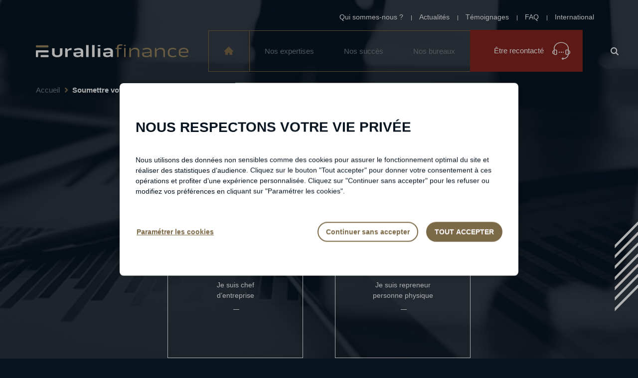

--- FILE ---
content_type: text/html; charset=UTF-8
request_url: https://www.eurallia.fr/soumettre-votre-projet
body_size: 11566
content:
<!DOCTYPE html>
<html lang="fr" dir="ltr">
<head>
    <meta charset="utf-8" />
<noscript><style>form.antibot * :not(.antibot-message) { display: none !important; }</style>
</noscript><meta name="description" content="Contactez-nous pour nous faire connaître votre projet d’acquisition  ou de cession d’entreprise." />
<link rel="canonical" href="https://www.eurallia.fr/soumettre-votre-projet" />
<meta name="Generator" content="Drupal 9 (https://www.drupal.org)" />
<meta name="MobileOptimized" content="width" />
<meta name="HandheldFriendly" content="true" />
<meta name="viewport" content="width=device-width, initial-scale=1.0" />
<script type="application/ld+json">{
    "@context": "https://schema.org",
    "@graph": [
        {
            "@type": "Organization",
            "additionalType": "FinancialService",
            "@id": "eurallia",
            "url": "https://www.eurallia.fr/",
            "name": "Eurallia Finance",
            "description": "Le conseil indépendant en cession \u0026 acquisition"
        },
        {
            "@type": "WebPage",
            "@id": "https://www.eurallia.fr/soumettre-votre-projet",
            "author": {
                "@type": "Organization",
                "@id": "eurallia"
            },
            "publisher": {
                "@type": "Organization",
                "@id": "eurallia"
            },
            "isAccessibleForFree": "True"
        },
        {
            "@type": "WebSite",
            "@id": "eurallia",
            "name": "Eurallia Finance",
            "url": "https://www.eurallia.fr/",
            "publisher": {
                "@type": "Organization",
                "@id": "eurallia"
            },
            "inLanguage": "fr"
        }
    ]
}</script>
<link rel="apple-touch-icon" sizes="180x180" href="/themes/custom/frontend/images/favicons/apple-touch-icon.png?v=1" />
<link rel="icon" sizes="32x32" href="/themes/custom/frontend/images/favicons/favicon-32x32.png?v=1" />
<link rel="icon" sizes="16x16" href="/themes/custom/frontend/images/favicons/favicon-16x16.png?v=1" />
<link rel="manifest" href="/themes/custom/frontend/images/favicons/site.webmanifest?v=1" />
<link rel="mask-icon" href="/themes/custom/frontend/images/favicons/safari-pinned-tab.svg?v=1" color="#054354" />
<link rel="shortcut icon" href="/themes/custom/frontend/images/favicons/favicon.ico?v=1" />
<meta name="msapplication-TileColor" content="#054354" />
<meta name="msapplication-config" content="/themes/custom/frontend/images/favicons/browserconfig.xml?v=1" />
<meta name="theme-color" content="#054354" />

    <title>Soumettre votre projet | Eurallia Finance</title>
    <link rel="stylesheet" media="all" href="/sites/default/files/css/css_N-Z9WMQl3rIVUNFcV7sOYjThzh65bin1EgXITzekbfY.css" />
<link rel="stylesheet" media="all" href="/sites/default/files/css/css_FVVOVh_H1khmd-LZjhDgYkFh3otNCK4ZBqAEn6Tz8UY.css" />
<link rel="stylesheet" media="screen" href="/sites/default/files/css/css_JJndUjx85MTyVGVVR_bKKWeSZ9zFpFnD12ia2bx6UyU.css" />
<link rel="stylesheet" media="all" href="/sites/default/files/css/css_O6EqnNWTEAAnsijwtN59BQuBpkK4Ew2BE_df991nN1Y.css" />

            <script>window.dataLayer = window.dataLayer || [];</script>
        <script>(function(w,d,s,l,i){w[l]=w[l]||[];w[l].push({'gtm.start': new Date().getTime(),event:'gtm.js'});var f=d.getElementsByTagName(s)[0], j=d.createElement(s),dl=l!='dataLayer'?'&l='+l:'';j.async=true;j.src= 'https://www.googletagmanager.com/gtm.js?id='+i+dl;f.parentNode.insertBefore(j,f);})(window,document,'script','dataLayer','GTM-KT7S6F9');</script>
        
</head>

<body class="role--anonymous entity-type--node route--entity-node-canonical route--contact entity-bundle--page">
            <noscript><iframe src="https://www.googletagmanager.com/ns.html?id=GTM-KT7S6F9" height="0" width="0" style="display:none;visibility:hidden"></iframe></noscript>
            <a href="#main-content" class="visually-hidden focusable">
        Aller au contenu principal
    </a>

    
      <div class="dialog-off-canvas-main-canvas" data-off-canvas-main-canvas>
    <div  id="page" class="page">
    <header class="main-header" id="main-header" role="banner">
    <div class="main-header-top">
        <div class="row">
                <div  class="nav nav--secondary" id="nav-secondary">

    
    
            

                <ul class="nav-menu level-1">
                                            <li class="nav-item">
                    <a href="/qui-sommes-nous" data-drupal-link-system-path="node/316"><span>Qui sommes-nous ?</span></a>

                                    </li>
                                            <li class="nav-item">
                    <a href="/nos-actualites" data-drupal-link-system-path="node/4"><span>Actualités</span></a>

                                    </li>
                                            <li class="nav-item">
                    <a href="/mer-design-un-accompagnement-insubmersible" data-drupal-link-system-path="node/605"><span>Témoignages</span></a>

                                    </li>
                                            <li class="nav-item">
                    <a href="/faq" data-drupal-link-system-path="node/44"><span>FAQ</span></a>

                                    </li>
                                            <li class="nav-item">
                    <a href="#International"><span>International</span></a>

                                    </li>
                    </ul>
    


    
    </div>


        </div>
    </div>

    <div class="main-header-bottom">
        <div class="row">
            <button id="togglemenu-toggle" class="btn btn--togglemenu" type="button">
                <span class="icon-menu">
                    <span class="icon-menu-line"></span>
                    <span class="icon-menu-line"></span>
                    <span class="icon-menu-line"></span>
                </span>
                <span class="sr-only">Ouvrir le menu de navigation</span>
            </button>

                
    <div class="logo logo--primary">
                <a href="/" rel="home" title="Accueil - Eurallia Finance">
            <svg xmlns="http://www.w3.org/2000/svg" viewBox="0 0 231.1 20.3" xml:space="preserve"><g fill="#96845E"><path d="M122.9 4c0-2.7 2.5-4 5.5-4 1.4 0 1.7 0 2.9.4l-.4 1.8c-1.2-.2-.9-.2-2.2-.2-1.9 0-3.3.7-3.3 2.2v1.5h4.3v1.8h-4.3V20h-2.5V7.5h-2.3V5.7h2.3V4zM133.5.7h2.6v2.1h-2.6V.7zm.1 5h2.4v14.2h-2.4V5.7zM156.8 11v9h-2.5v-8.7c0-2.3-1.7-3.7-4.6-3.7-2.7 0-5.6 1.8-5.6 4v8.3h-2.5V5.7h2l.2 3.2c1.5-2.1 3.7-3.5 6.5-3.5 4.2 0 6.5 2.1 6.5 5.6zM175.4 10.7V20h-2.1l-.2-1.8c-1.1 1.3-3.1 2-5.8 2-4 0-6.3-1.5-6.3-4.3v-2.8l11.9-1.4v-1c0-2-1.7-3.1-4.5-3.1-2.3 0-4.8.8-6 1.3l-.8-1.8c1.5-.8 4.4-1.7 6.9-1.7 4.3 0 6.9 1.9 6.9 5.3zm-2.4 2.6-9.4 1.1v1.1c0 1.8 1.6 2.6 4.4 2.6 2.5 0 5-1.2 5.1-2.7v-2.1h-.1zM195.6 11v9h-2.5v-8.7c0-2.3-1.7-3.7-4.6-3.7-2.7 0-5.6 1.8-5.6 4v8.3h-2.5V5.7h2l.2 3.2c1.5-2.1 3.7-3.5 6.5-3.5 4.2 0 6.5 2.1 6.5 5.6zM202.5 11.5v2.7c0 2.5 2.2 4 5 4 1.8 0 3.4-.4 4.7-1.2l.8 1.8c-1.6 1.1-3.5 1.5-5.7 1.5-4.2 0-7.3-2.1-7.3-5.8v-3.1c0-3.6 3-5.9 7.2-5.9 2.5 0 4 .6 5.7 1.6l-.9 1.8c-1.3-.8-2.7-1.3-4.6-1.3-2.8 0-4.9 1.5-4.9 3.9zM229.9 16.9l.8 1.7c-1.8 1.1-4.3 1.5-6.6 1.5-3.9 0-7.6-1.8-7.6-5.4v-3.9c0-3 3.5-5.4 7.4-5.4 3.8 0 7.2 2.2 7.2 5.4v2.5h-12.2v1.2c0 2.5 2.5 3.5 5.3 3.5 2.4.1 4.5-.4 5.7-1.1zm-11-6.1v.7h9.9v-.7c0-2.1-2.4-3.4-4.9-3.4s-4.9 1.5-5 3.4z"/></g><g fill="#FFF"><path d="M32.3 20.2c-4.7 0-7.8-2.3-7.8-5.7V6.2h3.8v7.9c0 2 1.6 3.2 4.1 3.2 2.4 0 4.1-1.4 4.1-3.2V6.2h3.7v8.3c-.1 3.9-4 5.7-7.9 5.7zM44.4 19.9V6.2h2.9l.8 2.6.3-.5a5.1 5.1 0 0 1 4.1-2.4c.8 0 1.4 0 1.9.2l-.7 3.2c-.5-.1-1.2-.1-1.9-.1-1.8 0-3.7.9-3.7 2.7V20h-3.7v-.1zM62.9 20.1c-3.8 0-6-1.5-6-4.2v-3L68 11.7V11c0-.8-.5-2.2-3.8-2.2-1.9 0-4.6.8-5.5 1.1l-1-2.4c1.7-.8 4.5-1.7 6.8-1.7 4.6 0 7.2 1.9 7.2 5.2v8.9h-3l-.5-1.6-.3.3c-.9 1-2.7 1.5-5 1.5zm-2.2-5.4v.7c0 1.4 1.1 2.1 3.3 2.1 1.6 0 3.9-.7 3.9-2.1v-1.6l-7.2.9zM76.1 1.1h3.7v18.8h-3.7zM85.2 1.1h3.7v18.8h-3.7zM93.9 19.9V6.2h3.8V20h-3.8v-.1zm0-16.5V1.1h3.8v2.3h-3.8zM107.9 20.1c-3.8 0-6-1.5-6-4.2v-3l11.1-1.2V11c0-.8-.5-2.2-3.8-2.2-1.9 0-4.6.8-5.5 1.1l-1-2.4c1.7-.8 4.5-1.7 6.8-1.7 4.6 0 7.2 1.9 7.2 5.2v8.9h-3l-.5-1.6-.3.3c-.9 1-2.7 1.5-5 1.5zm-2.3-5.4v.7c0 1.4 1.1 2.1 3.3 2.1 1.6 0 3.9-.7 3.9-2.1v-1.6l-7.2.9z"/></g><path fill="#FFF" d="M18.2 16.8h-10a1 1 0 0 0-1 1v1.3c0 .6.5 1 1 1h10c.6 0 1-.5 1-1v-1.3c0-.5-.5-1-1-1z"/><path fill="#96845E" d="M18.2 1.6H1a1 1 0 0 0-1 1v1.3c0 .6.5 1 1 1h17.1c.6 0 1-.5 1-1V2.6c.1-.5-.4-1-.9-1z"/><path fill="#FFF" d="M18.2 9.4H1c-.6 0-1 .4-1 1v8.7c0 .6.4 1 1 1h1.4c.6 0 1-.4 1-1v-6.4h14.8c.6 0 1-.4 1-1v-1.3c0-.6-.5-1-1-1z"/></svg>

                            <span class="sr-only">Eurallia Finance</span>
                                        <span class="sr-only">Le conseil indépendant en cession &amp; acquisition</span>
                    </a>
            </div>

<nav  class="nav nav--main" id="nav-main" role="navigation" aria-label="Navigation principale">

    
    
            

                <ul class="nav-menu level-1">
                                            <li class="nav-item">
                    <a href="/" class="is-home" data-drupal-link-system-path="&lt;front&gt;"><span>Accueil</span></a>

                                    </li>
                                            <li class="nav-item is-parent">
                    <a href="/nos-expertises" data-drupal-link-system-path="node/348"><span>Nos expertises</span></a>

                                                            <ul class="nav-menu level-2">
                                            <li class="nav-item">
                    <a href="/cession-dentreprise" data-drupal-link-system-path="node/45"><span>Cession</span></a>

                                    </li>
                                            <li class="nav-item">
                    <a href="/acquisition-entreprise" data-drupal-link-system-path="node/318"><span>Acquisition</span></a>

                                    </li>
                                            <li class="nav-item">
                    <a href="/transmission-entreprise" data-drupal-link-system-path="node/319"><span>Transmission</span></a>

                                    </li>
                                            <li class="nav-item">
                    <a href="/evaluation-entreprise" data-drupal-link-system-path="node/324"><span>Evaluation</span></a>

                                    </li>
                                            <li class="nav-item">
                    <a href="/levee-de-fonds" data-drupal-link-system-path="node/325"><span>Levée de fonds</span></a>

                                    </li>
                    </ul>
    
                                    </li>
                                            <li class="nav-item">
                    <a href="/nos-succes" data-drupal-link-system-path="node/26"><span>Nos succès</span></a>

                                    </li>
                                            <li class="nav-item">
                    <a href="/nos-bureaux" data-drupal-link-system-path="node/8"><span>Nos bureaux</span></a>

                                    </li>
                                            <li class="nav-item  is-current">
                    <a href="/soumettre-votre-projet" class="is-contact is-active" data-drupal-link-system-path="node/9"><span>Être recontacté</span></a>

                                    </li>
                    </ul>
    


    
    </nav>
<div class="block block--search">
  
    
      <button class="search-toggle-form">
    <span class="icon icon--search"></span>
    <span class="icon icon--close"></span>
    <span class="sr-only">Rechercher</span>
</button>

<div class="search-form">
    <div class="row row--small">
        <form class="form form--search" data-drupal-selector="eurallia-search-form" action="/soumettre-votre-projet" method="post" id="eurallia-search-form" accept-charset="UTF-8">
  <div class="js-form-item form-item js-form-type-search form-item-keywords js-form-item-keywords">
      <label for="edit-keywords">Rechercher</label>
        <input class="form-element form-element-type--search form-search" data-drupal-selector="edit-keywords" type="search" id="edit-keywords" name="keywords" value="" maxlength="255" placeholder="Mots-clés..." />

        </div>

             <button type="submit" class="btn js-form--custom-submit">
                <span>Rechercher</span>
             </button>
        <input data-drupal-selector="edit-submit" type="submit" id="edit-submit" name="op" value="Rechercher" class="button js-form-submit form-submit btn btn--primary" />
<input autocomplete="off" data-drupal-selector="form-j1oc1r-2k9r44-lf-bvhc5-sdywjtxc-3ik5seatn5s" type="hidden" name="form_build_id" value="form-j1oc1R-2k9r44-Lf_Bvhc5-SDYWjTxc-3IK5seatN5s" />
<input data-drupal-selector="edit-eurallia-search-form" type="hidden" name="form_id" value="eurallia_search_form" />

</form>

    </div>
</div>
  </div>


        </div>
    </div>
</header>

    <main id="main" class="main" role="main">
        <a id="main-content" tabindex="-1"></a>

                    <div  id="content-header" class="content-header">
                                    <div class="row">
                            <div>
  
    
      
    <nav class="nav nav--breadcrumb" role="navigation" aria-label="Vous etes ici :" >
        <ol class="nav-menu" itemscope="" itemtype="http://schema.org/BreadcrumbList">
                            <li class="nav-item" itemprop="itemListElement" itemscope="" itemtype="http://schema.org/ListItem">
                                            <a href="/" itemscope="" itemtype="http://schema.org/Thing" itemprop="item" id="breadcrumb-item-link--0">
                            <span class="item-title" itemprop="name">Accueil</span>
                            <span class="item-separator icon icon--angle-big-right"></span>
                        </a>
                    
                    <meta itemprop="position" content="0" />
                </li>
                            <li class="nav-item" itemprop="itemListElement" itemscope="" itemtype="http://schema.org/ListItem">
                                            <span>
                            <span class="item-page-title" itemprop="name">Soumettre votre projet</span>
                        </span>
                    
                    <meta itemprop="position" content="1" />
                </li>
                    </ol>
    </nav>

  </div>
<div>
  
    
      <div class="content-title row row--small">
            
        
                  <h1 class="title-content">
<span>Soumettre votre projet</span>
</h1>
                

        
                    <p class="content-introduction">
                Contactez-nous pour nous faire connaître votre projet d’acquisition  ou de cession d’entreprise.  
            </p>
            </div>

  </div>
<div data-drupal-messages-fallback class="hidden"></div>


                    </div>
                            </div>
        
        
        <div class="content-anchor sr-only" id="contenu"></div>
        <div  id="content" class="content">
                            <div class="content-body">
                        <div>
  
    
      <div class="block block--contact-forms">
    <div class="row">
        <ul class="form-toggle-list">
                            <li class="form-toggle-item">
                    <button class="form-toggle btn btn--square" data-id="company_manager">
                        <span>Je suis chef d’entreprise</span>
                    </button>
                </li>
                            <li class="form-toggle-item">
                    <button class="form-toggle btn btn--square" data-id="physical_person">
                        <span>Je suis repreneur personne physique</span>
                    </button>
                </li>
                    </ul>

        <div class="form-list-container">
                            <div class="form-item-container" data-id="company_manager">
                    <span id="webform-submission-company-manager-node-9-form-ajax-content"></span><div id="webform-submission-company-manager-node-9-form-ajax" class="webform-ajax-form-wrapper" data-effect="none" data-progress-type="throbber"><form class="webform-submission-form webform-submission-add-form webform-submission-company-manager-form webform-submission-company-manager-add-form webform-submission-company-manager-node-9-form webform-submission-company-manager-node-9-add-form js-webform-details-toggle webform-details-toggle form form--webform form--company-manager antibot" data-drupal-selector="webform-submission-company-manager-node-9-add-form" data-type="company-manager" data-action="/soumettre-votre-projet" action="/antibot" method="post" id="webform-submission-company-manager-node-9-add-form" accept-charset="UTF-8">
  
  <noscript>
  <div class="antibot-no-js antibot-message antibot-message-warning">You must have JavaScript enabled to use this form.</div>
</noscript>
<div data-drupal-selector="edit-form-container" id="edit-form-container" class="js-form-wrapper form-wrapper"><div id="edit-form-title" class="js-form-item form-item js-form-type-webform-markup form-item-form-title js-form-item-form-title form-no-label">
        <h2>&Ecirc;tre recontact&eacute;(e)</h2>
        </div>
<input data-drupal-selector="edit-from" type="hidden" name="from" value="Page contact" />
<fieldset data-drupal-selector="edit-wish" id="edit-wish--wrapper" class="checkboxes--wrapper fieldgroup form-composite webform-composite-hidden-title js-webform-type-checkboxes webform-type-checkboxes js-form-item form-item js-form-wrapper form-wrapper">
      <legend>
    <span class="visually-hidden fieldset-legend">Souhait</span>
  </legend>
  <div class="fieldset-wrapper">
                <div id="edit-wish" class="js-webform-checkboxes webform-options-display-side-by-side form-checkboxes"><div class="js-form-item form-item js-form-type-checkbox form-item-wish-0 js-form-item-wish-0">
        <input data-drupal-selector="edit-wish-0" type="checkbox" id="edit-wish-0" name="wish[0]" value="0" class="form-checkbox" />

        <label for="edit-wish-0" class="option">Acquisition</label>
      </div>
<div class="js-form-item form-item js-form-type-checkbox form-item-wish-1 js-form-item-wish-1">
        <input data-drupal-selector="edit-wish-1" type="checkbox" id="edit-wish-1" name="wish[1]" value="1" class="form-checkbox" />

        <label for="edit-wish-1" class="option">Cession</label>
      </div>
<div class="js-form-item form-item js-form-type-checkbox form-item-wish-2 js-form-item-wish-2">
        <input data-drupal-selector="edit-wish-2" type="checkbox" id="edit-wish-2" name="wish[2]" value="2" class="form-checkbox" />

        <label for="edit-wish-2" class="option">Levée de fonds</label>
      </div>
</div>

          </div>
</fieldset>
<div data-drupal-selector="edit-group-firstname-lastname" class="webform-flexbox js-webform-flexbox js-form-wrapper form-wrapper" id="edit-group-firstname-lastname"><div class="webform-flex webform-flex--1"><div class="webform-flex--container"><div class="js-form-item form-item js-form-type-textfield form-item-firstname js-form-item-firstname">
      <label for="edit-firstname" class="js-form-required form-required">Prénom</label>
        <input data-drupal-selector="edit-firstname" type="text" id="edit-firstname" name="firstname" value="" maxlength="255" class="form-text required" required="required" aria-required="true" />

        </div>
</div></div><div class="webform-flex webform-flex--1"><div class="webform-flex--container"><div class="js-form-item form-item js-form-type-textfield form-item-lastname js-form-item-lastname">
      <label for="edit-lastname" class="js-form-required form-required">Nom</label>
        <input data-drupal-selector="edit-lastname" type="text" id="edit-lastname" name="lastname" value="" maxlength="255" class="form-text required" required="required" aria-required="true" />

        </div>
</div></div></div>
<div data-drupal-selector="edit-group-company-siret" class="webform-flexbox js-webform-flexbox js-form-wrapper form-wrapper" id="edit-group-company-siret"><div class="webform-flex webform-flex--1"><div class="webform-flex--container"><div class="js-form-item form-item js-form-type-textfield form-item-company js-form-item-company">
      <label for="edit-company" class="js-form-required form-required">Entreprise</label>
        <input data-drupal-selector="edit-company" type="text" id="edit-company" name="company" value="" maxlength="255" class="form-text required" required="required" aria-required="true" />

        </div>
</div></div><div class="webform-flex webform-flex--1"><div class="webform-flex--container"><div class="js-form-item form-item js-form-type-textfield form-item-siret js-form-item-siret">
      <label for="edit-siret">SIRET</label>
        <input data-drupal-selector="edit-siret" type="text" id="edit-siret" name="siret" value="" maxlength="255" class="form-text" />

        </div>
</div></div></div>
<div data-drupal-selector="edit-group-city" class="webform-flexbox js-webform-flexbox js-form-wrapper form-wrapper" id="edit-group-city"><div class="webform-flex webform-flex--1"><div class="webform-flex--container"><div class="js-form-item form-item js-form-type-textfield form-item-city js-form-item-city">
      <label for="edit-city">Ville</label>
        <input data-drupal-selector="edit-city" type="text" id="edit-city" name="city" value="" maxlength="255" class="form-text" />

        </div>
</div></div></div>
<div data-drupal-selector="edit-group-email-telephone" class="webform-flexbox js-webform-flexbox js-form-wrapper form-wrapper" id="edit-group-email-telephone"><div class="webform-flex webform-flex--1"><div class="webform-flex--container"><div class="js-form-item form-item js-form-type-email form-item-email js-form-item-email">
      <label for="edit-email" class="js-form-required form-required">Email</label>
        <input data-drupal-selector="edit-email" type="email" id="edit-email" name="email" value="" maxlength="254" class="form-email required" required="required" aria-required="true" />

        </div>
</div></div><div class="webform-flex webform-flex--1"><div class="webform-flex--container"><div class="js-form-item form-item js-form-type-tel form-item-telephone js-form-item-telephone">
      <label for="edit-telephone">Téléphone</label>
        <input data-drupal-selector="edit-telephone" type="tel" id="edit-telephone" name="telephone" value="" maxlength="128" class="form-tel" />

        </div>
</div></div></div>
<div class="js-form-item form-item js-form-type-textarea form-item-message js-form-item-message">
      <label for="edit-message">Votre message</label>
        <div>
  <textarea data-drupal-selector="edit-message" id="edit-message" name="message" rows="5" cols="60" placeholder="Saisissez votre message…" class="form-textarea"></textarea>
</div>

        </div>
<div data-drupal-selector="edit-group-eurallia-already-contacted" class="webform-flexbox js-webform-flexbox webform-flexbox--flex-end js-form-wrapper form-wrapper" id="edit-group-eurallia-already-contacted"><div class="webform-flex webform-flex--2"><div class="webform-flex--container"><fieldset data-drupal-selector="edit-eurallia-already-contacted" class="webform-element--title-inline radios--wrapper fieldgroup form-composite webform-composite-visible-title webform-fieldset--title-inline js-webform-type-radios webform-type-radios js-form-item form-item js-form-wrapper form-wrapper" id="edit-eurallia-already-contacted--wrapper">
      <legend id="edit-eurallia-already-contacted--wrapper-legend">
    <span class="fieldset-legend">Avez-vous déjà eu un contact avec Eurallia ?</span>
  </legend>
  <div class="fieldset-wrapper">
                <div id="edit-eurallia-already-contacted" class="js-webform-radios webform-options-display-side-by-side"><div class="js-form-item form-item js-form-type-radio form-item-eurallia-already-contacted js-form-item-eurallia-already-contacted">
        <input data-drupal-selector="edit-eurallia-already-contacted-oui" type="radio" id="edit-eurallia-already-contacted-oui" name="eurallia_already_contacted" value="Oui" class="form-radio" />

        <label for="edit-eurallia-already-contacted-oui" class="option">Oui</label>
      </div>
<div class="js-form-item form-item js-form-type-radio form-item-eurallia-already-contacted js-form-item-eurallia-already-contacted">
        <input data-drupal-selector="edit-eurallia-already-contacted-non" type="radio" id="edit-eurallia-already-contacted-non" name="eurallia_already_contacted" value="Non" class="form-radio" />

        <label for="edit-eurallia-already-contacted-non" class="option">Non</label>
      </div>
</div>

          </div>
</fieldset>
</div></div><div class="webform-flex webform-flex--1"><div class="webform-flex--container"><div class="js-form-item form-item js-form-type-select form-item-eurallia-already-contacted-user js-form-item-eurallia-already-contacted-user">
      <label for="edit-eurallia-already-contacted-user">Nom de l'associé</label>
        <select data-drupal-selector="edit-eurallia-already-contacted-user" class="webform-entity-select form-select" id="edit-eurallia-already-contacted-user" name="eurallia_already_contacted_user"><option value="" selected="selected">Choisir ...</option><option value="53">Jean-François Hurth</option><option value="54">Léo Blanchard</option><option value="55">Philippe Moncourrier</option><option value="56">Patrick Vollekindt</option><option value="57">Roland  Hurth</option><option value="58">André Didelot</option><option value="59">Marie Muller</option><option value="60">Nicolas Touchard</option><option value="61">Benjamin Arnold</option><option value="62">Daniel Goualard</option><option value="63">Arnaud Forestier</option><option value="64">Fabrice Charrier</option><option value="65">Fabienne Hanras</option><option value="66">Philippe Maisonnas</option><option value="67">Jean-Marc Oluski</option><option value="68">David Szalajski</option><option value="69">Jean-François Loué</option><option value="70">Catherine Muhr</option><option value="71">Jean-Marc Raza</option><option value="72">Xavier Louineau</option><option value="102">Corentin Le Roc&#039;h</option><option value="103">Solenne Auguet Mancini</option><option value="108">Claude Carruette</option><option value="110">Etienne Barbry</option></select>
        </div>
</div></div></div>
</div>
<div class="js-form-item form-item js-form-type-checkbox form-item-gdpr js-form-item-gdpr">
        <input data-drupal-selector="edit-gdpr" type="checkbox" id="edit-gdpr" name="gdpr" value="1" class="form-checkbox required" required="required" aria-required="true" />

        <label for="edit-gdpr" class="option js-form-required form-required">J’accepte les mentions ci-dessous</label>
      </div>

          <div class="form-actions form-wrapper">
            <button type="submit" class="btn btn--secondary js-form--webform-custom-submit">
              <span>Je soumets mon projet</span>
            </button>
          </div>
        <div data-drupal-selector="edit-actions-submit-actions" class="form-actions webform-actions js-form-wrapper form-wrapper" id="edit-actions-submit-actions"><input class="webform-button--submit button button--primary js-form-submit form-submit btn btn--primary" data-drupal-selector="edit-actions-submit" data-disable-refocus="true" type="submit" id="edit-actions-submit" name="op" value="Je soumets mon projet" />

</div>
<div id="edit-mentions" class="js-form-item form-item js-form-type-webform-markup form-item-mentions js-form-item-mentions form-no-label">
        * Mentions obligatoires<br />
** Les informations recueillies &agrave; partir de ce formulaire sont enregistr&eacute;es et transmises aux &eacute;quipes d&rsquo;Eurallia Finance pour traiter votre message dans le cadre de votre demande de contact. Vous disposez d&#39;un droit d&#39;acc&egrave;s, de rectification et d&#39;opposition aux donn&eacute;es vous concernant.<br />
Pour en savoir plus, consultez notre <a href="/politique-de-confidentialite">politique de confidentialit&eacute;</a>.
        </div>
<input autocomplete="off" data-drupal-selector="form-s6y16le8grxfo5hga-knv8paprc1lvccbofwjc596pc" type="hidden" name="form_build_id" value="form-s6y16lE8GrxfO5hgA-Knv8PAPrc1LvCcBOFwjc596Pc" />
<input data-drupal-selector="edit-webform-submission-company-manager-node-9-add-form" type="hidden" name="form_id" value="webform_submission_company_manager_node_9_add_form" />
<input data-drupal-selector="edit-antibot-key" type="hidden" name="antibot_key" value="" />


  
</form>
</div>
                </div>
                            <div class="form-item-container" data-id="physical_person">
                    <span id="webform-submission-physical-person-node-9-form-ajax-content"></span><div id="webform-submission-physical-person-node-9-form-ajax" class="webform-ajax-form-wrapper" data-effect="none" data-progress-type="throbber"><form class="webform-submission-form webform-submission-add-form webform-submission-physical-person-form webform-submission-physical-person-add-form webform-submission-physical-person-node-9-form webform-submission-physical-person-node-9-add-form js-webform-details-toggle webform-details-toggle form form--webform form--physical-person antibot" data-drupal-selector="webform-submission-physical-person-node-9-add-form" data-type="physical-person" enctype="multipart/form-data" data-action="/soumettre-votre-projet" action="/antibot" method="post" id="webform-submission-physical-person-node-9-add-form" accept-charset="UTF-8">
  
  <noscript>
  <div class="antibot-no-js antibot-message antibot-message-warning">You must have JavaScript enabled to use this form.</div>
</noscript>
<div data-drupal-selector="edit-form-container" id="edit-form-container--2" class="js-form-wrapper form-wrapper"><div id="edit-form-title--2" class="js-form-item form-item js-form-type-webform-markup form-item-form-title js-form-item-form-title form-no-label">
        <h2>Parlez-nous de votre projet</h2>
        </div>
<input data-drupal-selector="edit-from" type="hidden" name="from" value="Page contact" />
<div id="edit-contact-details-title" class="js-form-item form-item js-form-type-webform-markup form-item-contact-details-title js-form-item-contact-details-title form-no-label">
        <h4>Vos coordonn&eacute;es</h4>
        </div>
<div data-drupal-selector="edit-group-firstname-lastname" class="webform-flexbox js-webform-flexbox js-form-wrapper form-wrapper" id="edit-group-firstname-lastname--2"><div class="webform-flex webform-flex--1"><div class="webform-flex--container"><div class="js-form-item form-item js-form-type-textfield form-item-firstname js-form-item-firstname">
      <label for="edit-firstname--2" class="js-form-required form-required">Prénom</label>
        <input data-drupal-selector="edit-firstname" type="text" id="edit-firstname--2" name="firstname" value="" maxlength="255" class="form-text required" required="required" aria-required="true" />

        </div>
</div></div><div class="webform-flex webform-flex--1"><div class="webform-flex--container"><div class="js-form-item form-item js-form-type-textfield form-item-lastname js-form-item-lastname">
      <label for="edit-lastname--2" class="js-form-required form-required">Nom</label>
        <input data-drupal-selector="edit-lastname" type="text" id="edit-lastname--2" name="lastname" value="" maxlength="255" class="form-text required" required="required" aria-required="true" />

        </div>
</div></div><div class="webform-flex webform-flex--1"><div class="webform-flex--container"><div class="js-form-item form-item js-form-type-textfield form-item-position js-form-item-position">
      <label for="edit-position" class="js-form-required form-required">Fonction</label>
        <input data-drupal-selector="edit-position" type="text" id="edit-position" name="position" value="" maxlength="255" class="form-text required" required="required" aria-required="true" />

        </div>
</div></div></div>
<div data-drupal-selector="edit-group-email-telephone" class="webform-flexbox js-webform-flexbox js-form-wrapper form-wrapper" id="edit-group-email-telephone--2"><div class="webform-flex webform-flex--1"><div class="webform-flex--container"><div class="js-form-item form-item js-form-type-email form-item-email js-form-item-email">
      <label for="edit-email--2">Email</label>
        <input data-drupal-selector="edit-email" type="email" id="edit-email--2" name="email" value="" maxlength="254" class="form-email" data-drupal-states="{&quot;required&quot;:{&quot;.webform-submission-physical-person-node-9-add-form :input[name=\u0022telephone\u0022]&quot;:{&quot;empty&quot;:true}}}" />

        </div>
</div></div><div class="webform-flex webform-flex--1"><div class="webform-flex--container"><div class="js-form-item form-item js-form-type-tel form-item-telephone js-form-item-telephone">
      <label for="edit-telephone--2">Téléphone</label>
        <input data-drupal-selector="edit-telephone" type="tel" id="edit-telephone--2" name="telephone" value="" maxlength="128" class="form-tel" data-drupal-states="{&quot;required&quot;:{&quot;.webform-submission-physical-person-node-9-add-form :input[name=\u0022email\u0022]&quot;:{&quot;empty&quot;:true}}}" />

        </div>
</div></div></div>
<div data-drupal-selector="edit-group-address" class="webform-flexbox js-webform-flexbox js-form-wrapper form-wrapper" id="edit-group-address"><div class="webform-flex webform-flex--1"><div class="webform-flex--container"><div class="js-form-item form-item js-form-type-textfield form-item-address js-form-item-address">
      <label for="edit-address">Adresse</label>
        <input data-drupal-selector="edit-address" type="text" id="edit-address" name="address" value="" maxlength="255" class="form-text" />

        </div>
</div></div></div>
<div data-drupal-selector="edit-group-zipcode-city" class="webform-flexbox js-webform-flexbox js-form-wrapper form-wrapper" id="edit-group-zipcode-city"><div class="webform-flex webform-flex--1"><div class="webform-flex--container"><div class="js-form-item form-item js-form-type-textfield form-item-zipcode js-form-item-zipcode">
      <label for="edit-zipcode">Code postal</label>
        <input data-drupal-selector="edit-zipcode" type="text" id="edit-zipcode" name="zipcode" value="" maxlength="255" class="form-text" />

        </div>
</div></div><div class="webform-flex webform-flex--1"><div class="webform-flex--container"><div class="js-form-item form-item js-form-type-textfield form-item-city js-form-item-city">
      <label for="edit-city--2" class="js-form-required form-required">Ville</label>
        <input data-drupal-selector="edit-city" type="text" id="edit-city--2" name="city" value="" maxlength="255" class="form-text required" required="required" aria-required="true" />

        </div>
</div></div></div>
<div id="edit-your-project-title" class="js-form-item form-item js-form-type-webform-markup form-item-your-project-title js-form-item-your-project-title form-no-label">
        <h4>D&eacute;crivez votre projet</h4>
        </div>
<div data-drupal-selector="edit-group-office-region" class="webform-flexbox js-webform-flexbox js-form-wrapper form-wrapper" id="edit-group-office-region"><div class="webform-flex webform-flex--1"><div class="webform-flex--container"><div class="js-form-item form-item js-form-type-select form-item-office-reference js-form-item-office-reference">
      <label for="edit-office-reference">Sélectionnez votre bureau</label>
        <select data-drupal-selector="edit-office-reference" class="webform-entity-select form-select" id="edit-office-reference" name="office_reference"><option value="" selected="selected">Choisir ...</option><option value="11">Bordeaux</option><option value="13">Lyon</option><option value="14">Marseille</option><option value="15">Montpellier</option><option value="16">Mulhouse</option><option value="19">Orléans</option><option value="21">Paris (95)</option><option value="22">Paris (78)</option><option value="23">Rennes</option><option value="24">Valence</option><option value="576">Tours</option><option value="579">Lille </option><option value="17">Nantes</option><option value="18">Nice</option><option value="20">Paris (75)</option><option value="10">Annecy</option><option value="12">Épinal</option></select>
        </div>
</div></div><div class="webform-flex webform-flex--2"><div class="webform-flex--container">
            <div class="field-separator">et</div>
          <fieldset data-drupal-selector="edit-region-reference" class="js-webform-term-checkboxes webform-term-checkboxes webform-term-checkboxes--wrapper fieldgroup form-composite webform-composite-visible-title js-webform-type-webform-term-checkboxes webform-type-webform-term-checkboxes js-form-item form-item js-form-wrapper form-wrapper" id="edit-region-reference--wrapper">
      <legend>
    <span class="fieldset-legend">Indiquez la (ou les) région(s) concernée(s) par votre projet</span>
  </legend>
  <div class="fieldset-wrapper">
                <div id="edit-region-reference" class="js-webform-webform-term-checkboxes form-checkboxes"><div class="js-form-item form-item js-form-type-checkbox form-item-region-reference-6 js-form-item-region-reference-6">
        <input data-drupal-selector="edit-region-reference-6" type="checkbox" id="edit-region-reference-6" name="region_reference[6]" value="6" class="form-checkbox" />

        <label for="edit-region-reference-6" class="option">Ile de France</label>
      </div>
<div class="js-form-item form-item js-form-type-checkbox form-item-region-reference-7 js-form-item-region-reference-7">
        <input data-drupal-selector="edit-region-reference-7" type="checkbox" id="edit-region-reference-7" name="region_reference[7]" value="7" class="form-checkbox" />

        <label for="edit-region-reference-7" class="option">Nord-Est</label>
      </div>
<div class="js-form-item form-item js-form-type-checkbox form-item-region-reference-9 js-form-item-region-reference-9">
        <input data-drupal-selector="edit-region-reference-9" type="checkbox" id="edit-region-reference-9" name="region_reference[9]" value="9" class="form-checkbox" />

        <label for="edit-region-reference-9" class="option">Nord-Ouest</label>
      </div>
<div class="js-form-item form-item js-form-type-checkbox form-item-region-reference-8 js-form-item-region-reference-8">
        <input data-drupal-selector="edit-region-reference-8" type="checkbox" id="edit-region-reference-8" name="region_reference[8]" value="8" class="form-checkbox" />

        <label for="edit-region-reference-8" class="option">Sud-Est</label>
      </div>
<div class="js-form-item form-item js-form-type-checkbox form-item-region-reference-10 js-form-item-region-reference-10">
        <input data-drupal-selector="edit-region-reference-10" type="checkbox" id="edit-region-reference-10" name="region_reference[10]" value="10" class="form-checkbox" />

        <label for="edit-region-reference-10" class="option">Sud-Ouest</label>
      </div>
</div>

          </div>
</fieldset>
</div></div></div>
<div data-drupal-selector="edit-group-attachment-amount" class="webform-flexbox js-webform-flexbox js-form-wrapper form-wrapper" id="edit-group-attachment-amount"><div class="webform-flex webform-flex--1"><div class="webform-flex--container"><div id="ajax-wrapper"><div class="js-form-item form-item js-form-type-managed-file form-item-attachment js-form-item-attachment">
      <label for="edit-attachment-upload" id="edit-attachment--label">Le projet</label>
        <div id="edit-attachment" class="js-form-managed-file form-managed-file">
  <input data-drupal-selector="edit-attachment-upload" multiple="multiple" type="file" id="edit-attachment-upload" name="files[attachment][]" class="js-form-file form-file" />
<input class="js-hide button js-form-submit form-submit btn btn--primary" data-drupal-selector="edit-attachment-upload-button" formnovalidate="formnovalidate" type="submit" id="edit-attachment-upload-button" name="attachment_upload_button" value="Transférer" />
<input data-drupal-selector="edit-attachment-fids" type="hidden" name="attachment[fids]" />

</div>

            <div class="description">
      <div id="edit-attachment--description" class="webform-element-description">Un nombre illimité de fichiers peuvent être transférés dans ce champ.<br />Limité à 64 Mo.<br />Types autorisés : jpg, png, odf, pdf, doc, docx, ppt, pptx, xls, xlsx.
</div>

    </div>
  </div>
</div></div></div><div class="webform-flex webform-flex--1"><div class="webform-flex--container"><div data-drupal-selector="edit-group-amount-sector" class="webform-flexbox js-webform-flexbox js-form-wrapper form-wrapper" id="edit-group-amount-sector"><div class="webform-flex webform-flex--1"><div class="webform-flex--container"><div class="js-form-item form-item js-form-type-number form-item-amount-contribution js-form-item-amount-contribution">
      <label for="edit-amount-contribution" class="js-form-required form-required">Montant de l'apport en K€</label>
        <input data-drupal-selector="edit-amount-contribution" type="number" id="edit-amount-contribution" name="amount_contribution" value="" step="any" min="0" class="form-number required" required="required" aria-required="true" />

        </div>
</div></div><div class="webform-flex webform-flex--1"><div class="webform-flex--container"><div class="js-form-item form-item js-form-type-textfield form-item-sector js-form-item-sector">
      <label for="edit-sector" class="js-form-required form-required">Secteur</label>
        <input data-drupal-selector="edit-sector" type="text" id="edit-sector" name="sector" value="" maxlength="255" class="form-text required" required="required" aria-required="true" />

        </div>
</div></div></div>
</div></div></div>
<div class="js-form-item form-item js-form-type-textarea form-item-message js-form-item-message">
      <label for="edit-message--2">Votre message</label>
        <div>
  <textarea data-drupal-selector="edit-message" id="edit-message--2" name="message" rows="5" cols="60" placeholder="Saisissez votre message…" class="form-textarea"></textarea>
</div>

        </div>
<div data-drupal-selector="edit-group-eurallia-already-contacted" class="webform-flexbox js-webform-flexbox webform-flexbox--flex-end js-form-wrapper form-wrapper" id="edit-group-eurallia-already-contacted--2"><div class="webform-flex webform-flex--2"><div class="webform-flex--container"><fieldset data-drupal-selector="edit-eurallia-already-contacted" class="webform-element--title-inline radios--wrapper fieldgroup form-composite webform-composite-visible-title webform-fieldset--title-inline js-webform-type-radios webform-type-radios js-form-item form-item js-form-wrapper form-wrapper" id="edit-eurallia-already-contacted--2--wrapper">
      <legend id="edit-eurallia-already-contacted--2--wrapper-legend">
    <span class="fieldset-legend">Avez-vous déjà eu un contact avec Eurallia ?</span>
  </legend>
  <div class="fieldset-wrapper">
                <div id="edit-eurallia-already-contacted--2" class="js-webform-radios webform-options-display-side-by-side"><div class="js-form-item form-item js-form-type-radio form-item-eurallia-already-contacted js-form-item-eurallia-already-contacted">
        <input data-drupal-selector="edit-eurallia-already-contacted-oui-2" type="radio" id="edit-eurallia-already-contacted-oui--2" name="eurallia_already_contacted" value="Oui" class="form-radio" />

        <label for="edit-eurallia-already-contacted-oui--2" class="option">Oui</label>
      </div>
<div class="js-form-item form-item js-form-type-radio form-item-eurallia-already-contacted js-form-item-eurallia-already-contacted">
        <input data-drupal-selector="edit-eurallia-already-contacted-non-2" type="radio" id="edit-eurallia-already-contacted-non--2" name="eurallia_already_contacted" value="Non" class="form-radio" />

        <label for="edit-eurallia-already-contacted-non--2" class="option">Non</label>
      </div>
</div>

          </div>
</fieldset>
</div></div><div class="webform-flex webform-flex--1"><div class="webform-flex--container"><div class="js-form-item form-item js-form-type-select form-item-eurallia-already-contacted-user js-form-item-eurallia-already-contacted-user">
      <label for="edit-eurallia-already-contacted-user--2">Nom de l'associé</label>
        <select data-drupal-selector="edit-eurallia-already-contacted-user" class="webform-entity-select form-select" id="edit-eurallia-already-contacted-user--2" name="eurallia_already_contacted_user"><option value="" selected="selected">Choisir ...</option><option value="53">Jean-François Hurth</option><option value="54">Léo Blanchard</option><option value="55">Philippe Moncourrier</option><option value="56">Patrick Vollekindt</option><option value="57">Roland  Hurth</option><option value="58">André Didelot</option><option value="59">Marie Muller</option><option value="60">Nicolas Touchard</option><option value="61">Benjamin Arnold</option><option value="62">Daniel Goualard</option><option value="63">Arnaud Forestier</option><option value="64">Fabrice Charrier</option><option value="65">Fabienne Hanras</option><option value="66">Philippe Maisonnas</option><option value="67">Jean-Marc Oluski</option><option value="68">David Szalajski</option><option value="69">Jean-François Loué</option><option value="70">Catherine Muhr</option><option value="71">Jean-Marc Raza</option><option value="72">Xavier Louineau</option><option value="102">Corentin Le Roc&#039;h</option><option value="103">Solenne Auguet Mancini</option><option value="108">Claude Carruette</option><option value="110">Etienne Barbry</option></select>
        </div>
</div></div></div>
</div>
<div class="js-form-item form-item js-form-type-checkbox form-item-gdpr js-form-item-gdpr">
        <input data-drupal-selector="edit-gdpr" type="checkbox" id="edit-gdpr--2" name="gdpr" value="1" class="form-checkbox required" required="required" aria-required="true" />

        <label for="edit-gdpr--2" class="option js-form-required form-required">J’accepte les mentions ci-dessous</label>
      </div>

          <div class="form-actions form-wrapper">
            <button type="submit" class="btn btn--secondary js-form--webform-custom-submit">
              <span>Je soumets mon projet</span>
            </button>
          </div>
        <div data-drupal-selector="edit-actions" class="form-actions webform-actions js-form-wrapper form-wrapper" id="edit-actions--3"><input class="webform-button--submit button button--primary js-form-submit form-submit btn btn--primary" data-drupal-selector="edit-actions-submit-2" data-disable-refocus="true" type="submit" id="edit-actions-submit--2" name="op" value="Je soumets mon projet" />

</div>
<div id="edit-mentions--2" class="js-form-item form-item js-form-type-webform-markup form-item-mentions js-form-item-mentions form-no-label">
        * Mentions obligatoires<br />
** Les informations recueillies &agrave; partir de ce formulaire sont enregistr&eacute;es et transmises aux &eacute;quipes d&rsquo;Eurallia Finance pour traiter votre message dans le cadre de votre demande de contact. Vous disposez d&#39;un droit d&#39;acc&egrave;s, de rectification et d&#39;opposition aux donn&eacute;es vous concernant. Pour en savoir plus, consultez notre <a href="/politique-de-confidentialite">politique de confidentialit&eacute;</a>.
        </div>
<input autocomplete="off" data-drupal-selector="form-ibewgyfr8zcmlcguevlh9ur4hkdsgnagxuu4hamv9jq" type="hidden" name="form_build_id" value="form-IBewGYFr8zcMLcGUEvlH9uR4hkdsgnAGxUU4haMv9jQ" />
<input data-drupal-selector="edit-webform-submission-physical-person-node-9-add-form" type="hidden" name="form_id" value="webform_submission_physical_person_node_9_add_form" />
<input data-drupal-selector="edit-antibot-key" type="hidden" name="antibot_key" value="" />


  
</form>
</div>
                </div>
                    </div>
    </div>
</div>


  </div>
<div>
  
    
      

<div>
    <div>
        

            </div>
</div>
  </div>


                </div>
                                        </div>

                    
                            <div class="content-after">
                        <div>
  
    
      
  </div>


                </div>
                        </main>

    <footer class="main-footer" role="contentinfo">
    <div class="main-footer-top">
        
    </div>

    <div class="main-footer-bottom">
        <div class="row">
                <div  class="nav nav--footer-vertical" id="nav-footer-vertical">

    
    
            

                <ul class="nav-menu level-1">
                                            <li class="nav-item">
                    <a href="/qui-sommes-nous" data-drupal-link-system-path="node/316"><span>Qui sommes-nous ?</span></a>

                                    </li>
                                            <li class="nav-item">
                    <a href="/nos-actualites" data-drupal-link-system-path="node/4"><span>Actualités</span></a>

                                    </li>
                                            <li class="nav-item">
                    <a href="/nos-expertises" data-drupal-link-system-path="node/348"><span>Nos expertises</span></a>

                                    </li>
                                            <li class="nav-item">
                    <a href="/nos-succes" data-drupal-link-system-path="node/26"><span>Nos succès</span></a>

                                    </li>
                                            <li class="nav-item">
                    <a href="/nos-bureaux" data-drupal-link-system-path="node/8"><span>Nos bureaux</span></a>

                                    </li>
                    </ul>
    


    
    </div>
<div>
  
    
      <div class="block block--newsletter-push">
    <p class="block-title">Restons en contact</p>

    <p class="block-description">Inscrivez-vous à notre newsletter pour connaitre toutes nos actualités</p>

    <a href="/restons-en-contact" class="btn">Je m’inscris</a>
</div>
  </div>
<div>
  
    
      <div class="block block--dealbook">
  <div class="item-thumbnail">
    <img src="/themes/custom/frontend/images/lazyload-empty.png" width="444" height="562" alt="" loading="lazy" data-src="/sites/default/files/styles/dealbook_medium/public/dealbooks/Deal%20Book%202023-2024_Couverture_pr%20Web2.jpg.webp?itok=0Aafl9Vb" />
    <span class="lazy-overlay"></span>


  </div>

  <a href="/nos-deals-books" class="btn btn--primary">Consulter nos Deals Books</a>
</div>

  </div>
<div>
  
    
      <button id="btn--top" class="btn btn--top">
    <span class="icon icon--arrow-left"></span>
    <span class="sr-only">Retour en haut</span>
</button>

  </div>
<div  class="nav nav--footer" id="nav-footer">

    
    
            

                <ul class="nav-menu level-1">
                                            <li class="nav-item">
                    <a href="/mentions-legales" data-drupal-link-system-path="node/2"><span>Mentions légales</span></a>

                                    </li>
                                            <li class="nav-item">
                    <a href="/politique-de-confidentialite" data-drupal-link-system-path="node/3"><span>Politique de confidentialité</span></a>

                                    </li>
                                            <li class="nav-item">
                    <a href="/plan-du-site" data-drupal-link-system-path="sitemap"><span>Plan du site</span></a>

                                    </li>
                    </ul>
    


    
    </div>


        </div>

            <div>
  
    
      <div class="block block--social-networks">
    <p class="block-title">
        <span>Suivez-nous</span>
    </p>

    <div class="nav nav--social-networks">
        <ul class="nav-menu">
                            <li class="nav-item item-linkedin">
                    <a href="https://www.linkedin.com/company/eurallia" class="icon icon--linkedin" data-trk-social="linkedin" target="_blank"><span class="sr-only">LinkedIn</span></a>
                </li>
                    </ul>
    </div>
</div>

  </div>
<div>
  
    
          <a href="/soumettre-votre-projet" class="btn btn--contact" id="btn-side-contact"><span>Être recontacté</span></a>

  </div>


    </div>
</footer>

    <div id="cookie-notice" data-config="{&quot;notice&quot;:{&quot;description&quot;:&quot;\n                    \u003Cp class=\u0022cookienotice-modal-label\u0022\u003ENous respectons votre vie priv\u00e9e\u003C\/p\u003E\n                    \u003Cp\u003ENous utilisons des donn\u00e9es non sensibles comme des cookies pour assurer le fonctionnement optimal du site et r\u00e9aliser des statistiques d\u2019audience. Cliquez sur le bouton \u0022{agree}\u0022 pour donner votre consentement \u00e0 ces op\u00e9rations et profiter d\u2019une exp\u00e9rience personnalis\u00e9e. Cliquez sur \u0022{disagree}\u0022 pour les refuser ou modifiez vos pr\u00e9f\u00e9rences en cliquant sur \u0022{customize}\u0022.\u003C\/p\u003E\n                &quot;,&quot;summary&quot;:&quot;\n                    \u003Cp class=\u0022cookienotice-modal-label\u0022\u003ENous respectons votre vie priv\u00e9e\u003C\/p\u003E\n                    \u003Cp\u003ENous utilisons des donn\u00e9es non sensibles comme des cookies pour assurer le fonctionnement optimal du site et r\u00e9aliser des statistiques d\u2019audience... (voir plus)\u003C\/p\u003E\n                &quot;,&quot;agree&quot;:&quot;Tout accepter&quot;,&quot;disagree&quot;:&quot;Continuer sans accepter&quot;,&quot;customize&quot;:&quot;Param\u00e9trer les cookies&quot;},&quot;modal&quot;:{&quot;label&quot;:&quot;Centre de pr\u00e9f\u00e9rences de la confidentialit\u00e9&quot;,&quot;labelTag&quot;:&quot;p&quot;,&quot;description&quot;:&quot;\u003Cp\u003ELorsque vous consultez un site Web, des donn\u00e9es peuvent \u00eatre stock\u00e9es dans votre navigateur sous la forme de cookies. Ces informations peuvent porter sur vous, sur vos pr\u00e9f\u00e9rences ou sur votre appareil et sont utilis\u00e9es pour s\u0027assurer que le site Web fonctionne correctement. Les informations ne permettent pas de vous identifier directement, mais de vous faire b\u00e9n\u00e9ficier d\u0027une exp\u00e9rience personnalis\u00e9e. Parce que nous respectons votre droit \u00e0 la vie priv\u00e9e, nous vous donnons la possibilit\u00e9 g\u00e9rer les cookies.\u003C\/p\u003E&quot;,&quot;close&quot;:&quot;Fermer&quot;},&quot;groups&quot;:{&quot;none&quot;:[]},&quot;services&quot;:{&quot;all&quot;:{&quot;label&quot;:&quot;Pr\u00e9f\u00e9rences pour tous les services&quot;,&quot;customize&quot;:&quot;I choose&quot;,&quot;agree&quot;:&quot;Accepter le service&quot;,&quot;disagree&quot;:&quot;Refuser le service&quot;,&quot;disabled&quot;:&quot;Le service {service} est d\u00e9sactiv\u00e9.&quot;,&quot;allow&quot;:&quot;Autoriser {service}&quot;,&quot;position&quot;:&quot;before&quot;},&quot;analytics&quot;:{&quot;label&quot;:&quot;Mesure d\u0027audience&quot;,&quot;group&quot;:&quot;none&quot;},&quot;videos&quot;:{&quot;label&quot;:&quot;Vid\u00e9os&quot;,&quot;group&quot;:&quot;none&quot;}}}"></div>
</div>

  </div>

    

    <script type="application/json" data-drupal-selector="drupal-settings-json">{"path":{"baseUrl":"\/","scriptPath":null,"pathPrefix":"","currentPath":"node\/9","currentPathIsAdmin":false,"isFront":false,"currentLanguage":"fr"},"pluralDelimiter":"\u0003","suppressDeprecationErrors":true,"ajaxPageState":{"libraries":"antibot\/antibot.form,core\/drupal.states,core\/internal.jquery.form,frontend\/form-contact,frontend\/global-scripts,frontend\/global-styling,frontend\/node-contact,frontend\/theme-all,system\/base,webform\/webform.ajax,webform\/webform.composite,webform\/webform.element.checkboxes,webform\/webform.element.details.save,webform\/webform.element.details.toggle,webform\/webform.element.flexbox,webform\/webform.element.managed_file,webform\/webform.element.message,webform\/webform.element.options,webform\/webform.element.select,webform\/webform.element.term_checkboxes,webform\/webform.form","theme":"frontend","theme_token":null},"ajaxTrustedUrl":{"form_action_p_pvdeGsVG5zNF_XLGPTvYSKCf43t8qZYSwcfZl2uzM":true,"\/soumettre-votre-projet?ajax_form=1":true,"\/soumettre-votre-projet?element_parents=elements\/form_container\/group_attachment_amount\/attachment\u0026ajax_form=1":true},"data_layer":{"event":"datalayer-loaded","pageType":"contact","language":"fr","page_cat":"Soumettre votre projet"},"google_tag":"GTM-KT7S6F9","antibot":{"forms":{"webform-submission-physical-person-node-9-add-form":{"id":"webform-submission-physical-person-node-9-add-form","key":"ENZFAcU1EcKQq-sCZl46Qp5Hb9WLVGGSphaMXM6mQKO"},"webform-submission-company-manager-node-9-add-form":{"id":"webform-submission-company-manager-node-9-add-form","key":"0ZfIpXaOvSmrTmeitb-ScllsNUguBeUpzMPP0Q6fL8A"}}},"ajax":{"edit-actions-submit--2":{"callback":"::submitAjaxForm","event":"click","effect":"none","speed":500,"progress":{"type":"throbber","message":""},"disable-refocus":true,"url":"\/soumettre-votre-projet?ajax_form=1","dialogType":"ajax","submit":{"_triggering_element_name":"op","_triggering_element_value":"Je soumets mon projet"}},"edit-attachment-upload-button":{"callback":["Drupal\\file\\Element\\ManagedFile","uploadAjaxCallback"],"wrapper":"ajax-wrapper","effect":"fade","progress":{"type":"throbber","message":null},"event":"mousedown","keypress":true,"prevent":"click","url":"\/soumettre-votre-projet?element_parents=elements\/form_container\/group_attachment_amount\/attachment\u0026ajax_form=1","dialogType":"ajax","submit":{"_triggering_element_name":"attachment_upload_button","_triggering_element_value":"Transf\u00e9rer"}},"edit-actions-submit":{"callback":"::submitAjaxForm","event":"click","effect":"none","speed":500,"progress":{"type":"throbber","message":""},"disable-refocus":true,"url":"\/soumettre-votre-projet?ajax_form=1","dialogType":"ajax","submit":{"_triggering_element_name":"op","_triggering_element_value":"Je soumets mon projet"}}},"file":{"elements":{"#edit-attachment-upload":"jpg,png,odf,pdf,doc,docx,ppt,pptx,xls,xlsx"}},"user":{"uid":0,"permissionsHash":"6484d7f7828484cf4fccfd566f7d107c6ef3eadf39be8c3626eb875ab3cbfc47"}}</script>
<script src="/sites/default/files/js/js_oFEogJ5aKBqhP6LxIlC7FWChUWK7SsoBjNghd_LPHAM.js"></script>

</body>
</html>


--- FILE ---
content_type: text/css
request_url: https://www.eurallia.fr/sites/default/files/css/css_JJndUjx85MTyVGVVR_bKKWeSZ9zFpFnD12ia2bx6UyU.css
body_size: 19863
content:
@font-face{font-family:"Kanit";font-style:normal;font-weight:400;src:local(""),url(/themes/custom/frontend/fonts/kanit--regular.woff2) format("woff2"),url(/themes/custom/frontend/fonts/kanit--regular.woff) format("woff");}@font-face{font-family:"Kanit";font-style:normal;font-weight:700;src:local(""),url(/themes/custom/frontend/fonts/kanit--bold.woff2) format("woff2"),url(/themes/custom/frontend/fonts/kanit--bold.woff) format("woff");}@font-face{font-family:"icons-1642502063";font-weight:normal;font-style:normal;src:url(/themes/custom/frontend/dist/icons/icons-1642502063.woff2?v=1642502063) format("woff2"),url(/themes/custom/frontend/dist/icons/icons-1642502063.woff?v=1642502063) format("woff");}.icon--angle-big-right:before{content:"\ea01";}.togglemenu--push .l-accordion > a:after,.customform-select-toggle:after,.icon--angle-bottom:before{content:"\ea02";}.icon--angle-left:before{content:"\ea03";}.btn:after,.nav--main a.is-contact:after,.icon--angle-right:before{content:"\ea04";}.entity-bundle--office .contact-item.is-active .btn--icon .icon:before,.togglemenu--push .l-accordion.is-active > a:after,.customform--select.is-open .customform-select-toggle:after,.icon--angle-top:before{content:"\ea05";}.icon--arrow-left:before{content:"\ea06";}.icon--arrow-long-left:before{content:"\ea07";}.icon--arrow-long-right:before{content:"\ea08";}.nav--details a .nav-item-title:after,.togglemenu--push .togglemenu-menu .nav-item:not(.l-accordion) a:not(.is-contact):after,.icon--arrow-right:before{content:"\ea09";}.icon--business:before{content:"\ea0a";}.entity-bundle--office .contact-header .header-picture .is-empty:before,.nav--main a.is-contact:after,.btn--contact:after,.icon--call:before{content:"\ea0b";}.messages--status:before,.customform--checkbox .customform-input:before,.icon--check:before{content:"\ea0c";}.route--entity-webform-canonical .ui-dialog .ui-dialog-titlebar-close .ui-icon-closethick:after,.route--dealbooks .ui-dialog .ui-dialog-titlebar-close .ui-icon-closethick:after,.togglemenu--push .togglemenu-close button:after,.icon--close:before{content:"\ea0d";}.icon--data:before{content:"\ea0e";}.slider--documents .item-media .is-empty:before,.icon--download:before{content:"\ea0f";}.tabs--primary-toggle:before,.btn--block-admin:after,.icon--edit:before{content:"\ea10";}.icon--email:before{content:"\ea11";}.messages--error:before,.icon--error:before{content:"\ea12";}.icon--eurallia:before{content:"\ea13";}.nav--main a.is-home:before,.icon--home:before{content:"\ea14";}.icon--linkedin:before{content:"\ea15";}.route--offices .main:before,.route--home .block--office-list:before,.icon--location:before{content:"\ea16";}.icon--network:before{content:"\ea17";}.node-office-contact-infos .contact-infos-phone:before,.icon--phone:before{content:"\ea18";}.node-office-contact-infos .contact-infos-address:before,.icon--pin:before{content:"\ea19";}.block--missions .mission-description:before,.icon--quote:before{content:"\ea1a";}.icon--search:before{content:"\ea1b";}.icon--send:before{content:"\ea1c";}.slider--main .item-media:after,.entity-bundle--office .page:before,.node-facts:before,.route--contact .page:before,.icon--stripes:before{content:"\ea1d";}.icon--twitter:before{content:"\ea1e";}.messages--warning:before,.icon--warning:before{content:"\ea1f";}.form--webform:before,.icon--write-comment:before{content:"\ea20";}.icon--youtube:before{content:"\ea21";}.route--entity-webform-canonical .ui-dialog .ui-dialog-titlebar-close .ui-icon-closethick:after,.route--dealbooks .ui-dialog .ui-dialog-titlebar-close .ui-icon-closethick:after,.tabs--primary-toggle:before,.btn--block-admin:after,.slider--documents .item-media .is-empty:before,.slider--main .item-media:after,.entity-bundle--office .page:before,.entity-bundle--office .contact-header .header-picture .is-empty:before,.entity-bundle--office .contact-item.is-active .btn--icon .icon:before,.node-office-contact-infos .contact-infos-address:before,.node-office-contact-infos .contact-infos-phone:before,.node-facts:before,.block--missions .mission-description:before,.form--webform:before,.messages--status:before,.messages--warning:before,.messages--error:before,.nav--main a.is-home:before,.nav--main a.is-contact:after,.nav--details a .nav-item-title:after,.btn:after,.btn--contact:after,.route--offices .main:before,.route--home .block--office-list:before,.route--contact .page:before,.togglemenu--push .togglemenu-close button:after,.togglemenu--push .l-accordion > a:after,.togglemenu--push .l-accordion.is-active > a:after,.togglemenu--push .togglemenu-menu .nav-item:not(.l-accordion) a:not(.is-contact):after,.customform--checkbox .customform-input:before,.customform-select-toggle:after,.customform--select.is-open .customform-select-toggle:after,.icon:before{display:inline-block;font-family:"icons-1642502063";font-style:normal;font-weight:normal;font-variant:normal;text-transform:none;speak:none;-webkit-font-smoothing:antialiased;-moz-osx-font-smoothing:grayscale;}.btn.icon:before,.nav--main a.icon.is-contact:before,p.icon:before{margin-right:0.6em;}.icon--play:before{content:"";width:0;height:0;border-style:solid;border-width:10.5px 0 10.5px 16px;border-color:transparent transparent transparent #081521;}.btn:hover .icon-menu-line:nth-child(1),.nav--main a.is-contact:hover .icon-menu-line:nth-child(1),.btn:hover .icon-menu-line:nth-child(3),.nav--main a.is-contact:hover .icon-menu-line:nth-child(3){transform:translateX(5px);}.btn:hover .icon-menu-line:nth-child(2),.nav--main a.is-contact:hover .icon-menu-line:nth-child(2){transform:translateX(-5px);}.icon-menu-line{display:block;width:24px;height:1px;background:#fff;border-radius:2px;transition:0.25s cubic-bezier(0.34,0.615,0.4,0.985);}.icon-menu-line + .icon-menu-line{margin-top:9px;}.spinner--overlay{position:relative;}.spinner-wrapper{z-index:200;opacity:0;visibility:hidden;pointer-events:none;transition:0.3s;}.is-loading.l-spinner > .spinner-wrapper{opacity:1;visibility:visible;pointer-events:auto;}.spinner--overlay .spinner-wrapper{position:fixed;top:0;left:0;right:0;bottom:0;}.spinner--overlay .spinner-wrapper-inner{position:absolute;top:50%;left:50%;transform:translate(-50%,-50%);width:46px;height:46px;box-shadow:0 4px 10px rgba(0,0,0,0.25);}.spinner--overlay .spinner-text{position:absolute;top:100%;left:50%;transform:translate(-50%,17px);width:300px;color:#fff;text-align:center;}.spinner--overlay.l-spinner .spinner-wrapper-inner{background:no-repeat center #fff;border-radius:50%;}.spinner--overlay.l-spinner.is-loading .spinner-wrapper-inner{background-image:url(/themes/custom/frontend/images/spinner.svg);}.spinner--inline .spinner-wrapper{display:none;}.spinner--inline.is-loading:before{opacity:0;}.spinner--inline.is-loading .form-text,.spinner--inline.is-loading .form-autocomplete{background-image:url(/themes/custom/frontend/images/spinner--inline.svg);background-repeat:no-repeat;background-position:93% center;background-size:auto 40%;}.notice--cookie{position:fixed;top:50%;left:50%;z-index:-1;transform:translate3d(-50%,-50%,0);width:100%;max-width:800px;max-height:80vh;padding:68px 2.5%;display:flex;flex-direction:column;font-size:14px;color:#081521;background:#fff;border-radius:8px;box-shadow:0 0 15px rgba(0,0,0,0.2);opacity:0;visibility:hidden;transition:0.3s;box-sizing:border-box;}.is-cookienotice-notice-open .notice--cookie{z-index:1010;opacity:1;visibility:visible;}.notice--cookie p:not(.cookienotice-modal-label){flex-grow:1;margin:0;}.notice--cookie a{color:inherit;}.notice--cookie a:hover{color:inherit;text-decoration:underline;}.cookienotice-notice-actions{display:flex;flex-direction:row-reverse;flex-shrink:0;align-items:center;margin-top:34px;}@media screen and (max-width:767px){.cookienotice-notice-actions{margin-top:32px;justify-content:center;flex-direction:column;}}.cookienotice-btn{margin-top:17px;padding:10px 15px;color:#fff;font-weight:bold;background:none;border:2px solid transparent;border-radius:20px;cursor:pointer;transition:0.3s;white-space:nowrap;}.cookienotice-btn:hover,.cookienotice-btn:focus{text-decoration:none;}@media screen and (min-width:768px){.cookienotice-btn + .cookienotice-btn{margin-right:16px;}.cookienotice-btn.cookienotice-customize{margin-right:auto;}}.cookienotice-btn--primary{background:#7C6948;text-transform:uppercase;}.cookienotice-btn--secondary{color:#7C6948;border-color:#7C6948;}.cookienotice-btn--tertiary{padding-left:0;padding-right:0;color:#7C6948;text-decoration:underline;}.modal--cookie{position:fixed;top:50%;left:50%;z-index:-1;transform:translate3d(-50%,-50%,0);width:100%;max-width:800px;max-height:80vh;padding:68px 2.5%;background:#fff;border-radius:8px;box-shadow:0 0 15px rgba(0,0,0,0.2);box-sizing:border-box;opacity:0;visibility:hidden;overflow:auto;transition:0.2s;}.modal--cookie:focus{border:1px dotted inherit;}.modal--cookie p{margin:0 0 34px;}.modal--cookie a{text-decoration:none;}.is-cookienotice-modal-open .modal--cookie{z-index:1015;opacity:1;visibility:visible;}@media screen and (max-width:767px){.modal--cookie{top:0;left:0;transform:none;height:100vh;max-height:none;border-radius:0;}.is-cookienotice-modal-open .modal--cookie{transform:none;}}.cookienotice-modal-overlay{position:fixed;top:0;left:0;right:0;bottom:0;z-index:-1;background-color:rgba(0,0,0,0.3);opacity:0;visibility:hidden;pointer-events:none;overflow:auto;transition:opacity 0.3s;}.is-cookienotice-notice-open .cookienotice-modal-overlay,.is-cookienotice-modal-open .cookienotice-modal-overlay{z-index:1000;opacity:1;visibility:visible;pointer-events:auto;}.cookienotice-modal-close{position:absolute;top:0;right:-10px;z-index:5;padding:0;width:40px;height:40px;background:none;border:0;border-radius:50%;cursor:pointer;transition:background-color 0.3s;}.cookienotice-modal-close:hover,.cookienotice-modal-close:focus{background-color:#081521;}.cookienotice-modal-close:hover:before,.cookienotice-modal-close:hover:after,.cookienotice-modal-close:focus:before,.cookienotice-modal-close:focus:after{background-color:#fff;}.cookienotice-modal-close:before,.cookienotice-modal-close:after{content:"";position:absolute;top:20px;right:12px;z-index:5;width:16px;height:2px;background:#081521;transform:rotate(-45deg);transition:background-color 0.3s;}.cookienotice-modal-close:after{transform:rotate(45deg);}.cookienotice-modal-header{position:relative;padding-right:50px;}.cookienotice-modal-label{display:block;margin:0 20px 34px 0;color:#081521;font-size:2em;font-weight:bold;text-transform:uppercase;}.notice--cookie p.cookienotice-modal-label{margin:0 20px 34px 0;}.cookienotice-modal-description{margin:34px 0;padding-bottom:34px;color:#081521;}.cookienotice-group{padding:34px 0;}.cookienotice-group:after{height:1px;}.cookienotice-group:last-child:after{display:none;}.cookienotice-modal-header,.cookienotice-service--all,.cookienotice-group{position:relative;margin-bottom:68px;}.cookienotice-modal-header:after,.cookienotice-service--all:after,.cookienotice-group:after{content:"";position:absolute;bottom:-34px;left:0;width:150px;height:2px;background:#7C6948;}.cookienotice-group--label{color:#7C6948;font-size:1.1em;font-weight:bold;}.cookienotice-services ul{margin:0;padding:0;}.cookienotice-services li{list-style:none;}.cookienotice-service{display:flex;flex-wrap:nowrap;justify-content:space-between;align-items:center;padding:14px 0;border-bottom:1px solid rgba(0,0,0,0.1);}.cookienotice-service .cookienotice-service-description{margin:6px 0 0;color:#888;font-size:0.8em;}.cookienotice-group .cookienotice-service:last-of-type{border-bottom:0;}.cookienotice-service-label{color:#081521;}a.cookienotice-service-label:focus{outline:1px dotted #000;}.cookienotice-service-action{cursor:pointer;}.cookienotice-service-action.is-disagreed .cookienotice-service-action-input{grid-template-columns:0fr 1fr 1fr;}.cookienotice-service-action.is-disagreed .cookienotice-service-action-input:before{background-color:#d9534f;}.cookienotice-service-action.is-agreed .cookienotice-service-action-input{grid-template-columns:1fr 1fr 0fr;}.cookienotice-service-action.is-agreed .cookienotice-service-action-input:before{background-color:#5cb85c;}.cookienotice-service-action-input{display:grid;grid-template-columns:0.5fr 1fr 0.5fr;padding:4px;width:52px;height:30px;background:#081521;border-radius:15px;box-sizing:border-box;transition:0.2s;}.cookienotice-service-action-input:before{content:"";grid-column:2;background:#ccc;border-radius:50%;transition:background 0.2s;}.cookienotice-service-action-input--checkbox,.cookienotice-service-action-label{position:absolute;z-index:-1;width:0;height:0;opacity:0;visibility:hidden;}.cookienotice-service--all{border-bottom:0;}.cookienotice-service--all ~ .cookienotice-service--all:after{bottom:auto;top:-34px;}.cookienotice-service--all .cookienotice-service-all-label{margin-bottom:0;color:#7C6948;font-size:1.2em;font-weight:bold;text-transform:uppercase;}.cookienotice-service-handler-container{position:relative;}.cookienotice-service-handler-container.is-agreed .cookienotice-service-handler{display:none;}.cookienotice-service-handler{position:absolute;top:0;left:0;z-index:50;width:100%;height:100%;display:flex;justify-content:center;align-items:center;flex-direction:column;cursor:auto;}.cookienotice-service-handler:before{content:"";position:absolute;top:0;left:0;z-index:5;width:100%;height:100%;background:rgba(0,0,0,0.6);}.cookienotice-service-handler > *{position:relative;z-index:10;}.cookienotice-service-handler-label{color:#fff;}.cookienotice-service-handler-btn{cursor:pointer;color:#fff;border-color:#fff;}.cookienotice-service-handler-btn:hover,.cookienotice-service-handler-btn:focus{color:#000;background-color:#fff;}.customform{cursor:pointer;}.customform.is-disabled,.customform.is-disabled label,.customform .is-disabled{opacity:0.5;cursor:default;}.customform-input{display:block;position:relative;}.customform-input > input,.customform-input > select{position:absolute;z-index:-1;opacity:0;visibility:hidden;}.customform--select{position:relative;display:inline-block;vertical-align:top;width:100%;}.customform--select .customform-select-option-input{display:none;}.customform-select-label{position:relative;}.customform-select-toggle{display:block;width:100%;padding:0 73px 0 16px;text-align:left;text-overflow:ellipsis;line-height:55px;color:#777f85;font-size:15px;text-align:center;background:transparent;border:1px solid #7C6948;overflow:hidden;white-space:nowrap;box-sizing:border-box;transition:0.2s;}.customform-select-toggle:after{position:absolute;top:1px;right:0;color:#7C6948;font-size:12px;width:57px;text-align:center;border-left:1px solid #7C6948;transition:0.2s;}.customform-select-options{position:absolute;z-index:-1;top:100%;left:0;margin:0;padding:0;width:100%;max-height:0;overflow:hidden;background:#081521;border:1px solid transparent;opacity:0;transition:0.2s;box-sizing:border-box;}.customform-select-optiongroup-label,.customform-select-optiongroup,.customform-select-option{display:block;}.customform-select-option{padding:18px 16px;color:#777f85;transition:0.2s;outline:0;}.customform-select-option:not(.is-disabled):not(.is-selected):hover{color:#fff;}.customform-select-option.is-selected{color:#fff;}.customform-select-option.is-selected .customform-select-option-label:after{content:"";position:absolute;left:0;bottom:-3px;width:100%;height:1px;background:#7C6948;transform:scaleX(1);transform-origin:0 50%;transition:transform 0.2s ease-out;}.customform-select-option-label{position:relative;display:inline-block;margin:0;color:#fff;cursor:inherit;white-space:nowrap;}.customform-select-optiongroup{padding:0;}.customform-select-optiongroup-label{padding:6px 16px;font-style:italic;background-color:#eee;cursor:default;}.customform-select-optiongroup .customform-select-option{padding-left:21px;}.customform--select.is-open .customform-select-toggle,.customform--select:not(.is-disabled):hover .customform-select-toggle{color:inherit;cursor:pointer;}.customform--select.is-open .customform-select-toggle:after{color:#fff;background-color:#7C6948;}.customform--select.is-open .customform-select-options{z-index:50;max-height:280px;opacity:1;overflow-y:auto;border-color:#7C6948;}.customform--select.is-multiple .customform-select-option{display:flex;align-items:center;padding-left:16px;padding-right:16px;}.customform--select.is-multiple .customform-select-option:before{content:"✔";flex-shrink:0;width:10px;height:10px;line-height:10px;margin-right:10px;border:1px solid #7C6948;color:transparent;}.customform--select.is-multiple .customform-select-option.is-selected{color:#081521;background:transparent;}.customform--select.is-multiple .customform-select-option.is-selected:before{color:#fff;}.customform--select.is-multiple .customform-select-option.is-focused{color:#7C6948;}.customform--select.is-multiple .customform-select-option.is-first{display:none;}.customform--checkbox,.customform--radio{display:flex;align-items:center;}.customform--checkbox label,.customform--radio label{margin-left:0.6em;margin-bottom:0;cursor:pointer;}.customform--checkbox .customform-input,.customform--radio .customform-input{position:relative;display:block;flex-shrink:0;width:20px;height:20px;border:1px solid #081521;background:#fff;box-sizing:border-box;transition:0.2s;}.customform--checkbox .customform-input:before,.customform--radio .customform-input:before{position:absolute;top:0;left:0;color:#7C6948;width:100%;text-align:center;visibility:hidden;transform:scale(0.2);opacity:0;transition:0.2s;}.customform--checkbox .customform-input:focus,.customform--radio .customform-input:focus{outline:0;}.customform--checkbox.is-checked .customform-input:before,.customform--checkbox.is-checked:hover .customform-input:before,.customform--radio.is-checked .customform-input:before,.customform--radio.is-checked:hover .customform-input:before{visibility:visible;opacity:1;transform:scale(0.8);}.customform--checkbox.is-disabled,.customform--radio.is-disabled{opacity:0.6;}.customform--checkbox.is-disabled.is-checked .customform-input:before,.customform--radio.is-disabled.is-checked .customform-input:before{color:#7C6948;}.customform--checkbox .customform-input:before{line-height:0.5;font-size:26px;}.customform--radio .customform-input{border-radius:50%;}.customform--radio .customform-input:before{content:"";width:100%;height:100%;border-radius:50%;background-color:#7C6948;}.customform--radio.is-disabled .customform-input:before{background-color:#7C6948;}.customform--file{cursor:default;}.customform--file label{display:block;margin-bottom:5px;}.customform--file .customform-input{margin-bottom:5px;}.customform--file .customform-label,.customform--file .customform-file{display:inline-block;vertical-align:middle;}.customform--file .customform-label{padding:6px 9px;color:#fff;background:#7C6948;cursor:pointer;transition:0.3s;}.customform--file .customform-label:focus,.customform--file .customform-label:hover{background-color:#85241F;}.customform--file .customform-label:focus{outline:0;}.customform--file .customform-file{display:none;}.customform--label{position:relative;}.customform--label label{position:absolute;z-index:5;top:7px;left:0;transform:translateY(0);margin:0;padding:0;font-size:15px;cursor:text;transition:0.3s;}.customform--label.is-filled label{top:0;transform:translateY(-100%);padding-left:0;}.customform--label.is-filled label,.customform--label.is-focused label{font-size:1em;cursor:default;}body{overflow-x:hidden;}body .page{transition:0.3s;}body.is-togglemenu-open .page{position:fixed;width:100vw;transform:translateX(320px);}body.is-togglemenu-open .togglemenu--push{transform:translateX(0);box-shadow:-5px 0 24px rgba(0,0,0,0.24);}body.is-togglemenu-open .togglemenu-menu .level-1 > .nav-item > a,body.is-togglemenu-open .togglemenu-secondaryMenu,body.is-togglemenu-open .togglemenu-footerMenu,body.is-togglemenu-open .search-form .form-item,body.is-togglemenu-open .search-form .js-form--custom-submit{opacity:1;transform:translateY(0);}.togglemenu--push{position:absolute;z-index:50;top:0;left:0;width:320px;height:100vh;background:#fff;overflow:auto;overflow-x:hidden;transform:translateX(-100%);transition:transform 0.3s;box-sizing:border-box;}.togglemenu--push .nav-menu{margin:0;padding:0;overflow:hidden;}.togglemenu--push li{list-style:none;}.togglemenu--push li a{position:relative;display:block;}.togglemenu--push .is-parent > a{padding-right:40px;}.togglemenu--push .togglemenu-close{height:46px;margin-bottom:17px;}.togglemenu--push .togglemenu-close button{position:absolute;top:0;right:0;display:block;padding:0;width:46px;height:46px;color:#081521;text-indent:-9999px;border:0;cursor:pointer;background:none;}.togglemenu--push .togglemenu-close button:hover:after{color:#081521;}.togglemenu--push .togglemenu-close button:after{position:absolute;top:0;right:50%;transform:translateX(50%);display:block;color:rgba(8,21,33,0.6);text-indent:0;font-size:20px;line-height:46px;transition:0.3s;}.togglemenu--push .l-accordion > .nav-menu{padding-left:20px;overflow:hidden;}.togglemenu--push .l-accordion > .nav-menu a{font-size:17px;}.togglemenu--push .l-accordion > a{display:flex;align-items:center;justify-content:space-between;}.togglemenu--push .l-accordion > a:after{font-size:17px;}.togglemenu--push .l-accordion.is-active > .nav-menu{z-index:50;overflow:visible;}.togglemenu--push .togglemenu-menu a{padding:17px 28px;color:#081521;font-size:27px;font-family:"Kanit","Helvetica Neue",Arial,sans-serif;}.togglemenu--push .togglemenu-menu a.is-home:before{content:none;}.togglemenu--push .togglemenu-menu a.is-contact{margin-top:17px;width:100%;font-size:20px;}.togglemenu--push .togglemenu-menu .level-1 > .nav-item > a{opacity:0;transform:translateY(5px);transition:0.3s ease 0.3s;}.togglemenu--push .togglemenu-menu .level-1 > .nav-item:nth-child(2) > a{transition-delay:0.35s;}.togglemenu--push .togglemenu-menu .level-1 > .nav-item:nth-child(3) > a{transition-delay:0.4s;}.togglemenu--push .togglemenu-menu .level-1 > .nav-item:nth-child(4) > a{transition-delay:0.45s;}.togglemenu--push .togglemenu-menu .level-1 > .nav-item:nth-child(5) > a{transition-delay:0.55s;}.togglemenu--push .togglemenu-menu .nav-item:not(.l-accordion) a:not(.is-contact){display:flex;align-items:center;}.togglemenu--push .togglemenu-menu .nav-item:not(.l-accordion) a:not(.is-contact):hover:after{transform:translateX(0);opacity:0.6;}.togglemenu--push .togglemenu-menu .nav-item:not(.l-accordion) a:not(.is-contact):after{margin-left:10px;opacity:0;transform:translateX(-5px);transition:0.3s;}.togglemenu--push .togglemenu-secondaryMenu,.togglemenu--push .togglemenu-footerMenu{margin-top:17px;opacity:0;transform:translateY(5px);transition:0.3s ease 0.6s;}.togglemenu--push .togglemenu-secondaryMenu .nav,.togglemenu--push .togglemenu-footerMenu .nav{display:block;}.togglemenu--push .togglemenu-secondaryMenu .nav-menu,.togglemenu--push .togglemenu-footerMenu .nav-menu{flex-direction:column;flex-wrap:nowrap;}.togglemenu--push .togglemenu-secondaryMenu .nav-item,.togglemenu--push .togglemenu-footerMenu .nav-item{width:100%;padding:0;}.togglemenu--push .togglemenu-secondaryMenu a,.togglemenu--push .togglemenu-footerMenu a{padding:10px 32px;color:#081521;font-size:14px;}.togglemenu--push .togglemenu-footerMenu{margin-top:0;}.togglemenu--push .togglemenu-footerMenu .nav{padding-top:0;}.togglemenu--push .togglemenu-search{margin-bottom:68px;}.togglemenu--push .togglemenu-search .block{display:block;}.togglemenu--push .togglemenu-search .search-toggle-form{display:none;}.togglemenu--push .togglemenu-search .search-form{position:static;padding:0;opacity:1;visibility:visible;background:none;}.togglemenu--push .togglemenu-search .search-form label{color:#081521;}.togglemenu--push .togglemenu-search .search-form .form-item,.togglemenu--push .togglemenu-search .search-form .js-form--custom-submit{transform:translateY(5px);transition-delay:0.6s;visibility:visible;}.togglemenu--push .togglemenu-search .search-form .form-item-keywords{margin:0;}.togglemenu--push .togglemenu-search .search-form .form-element-type--search{background:rgba(8,21,33,0.1);}.is-togglemenu-submenu-open .togglemenu--push{overflow:hidden;}.is-togglemenu-submenu-open .togglemenu--push .l-panel > .nav-menu{overflow-y:auto;}@keyframes ctaArrowLineStart{0%{transform-origin:left;transform:scaleX(1.2) translateY(-50%) translateZ(0);}100%{transform:scaleX(1) translateY(-50%) translateZ(0);}}@keyframes ctaArrowLineEnd{0%{transform-origin:right;transform:scaleX(1) translateY(-50%) translateZ(0);}50%{transform-origin:right;transform:scaleX(0) translateY(-50%) translateZ(0);}51%{transform-origin:left;}100%{transform:scaleX(1.2) translateY(-50%) translateZ(0);transform-origin:left;}}@keyframes accordionLineStart{0%{opacity:1;transform-origin:left;transform:scaleX(1.2) translateX(-50%) translateY(-50%) translateZ(0);}100%{transform:scaleX(1) translateX(-50%) translateY(-50%) translateZ(0);}}@keyframes accordionLineEnd{0%{transform-origin:right;transform:scaleX(1) translateX(-50%) translateY(-50%) translateZ(0);}50%{transform-origin:right;transform:scaleX(0) translateX(-50%) translateY(-50%) translateZ(0);}51%{transform-origin:left;}100%{transform:scaleX(1.2) translateX(-50%) translateY(-50%) translateZ(0);transform-origin:left;opacity:0;}}@keyframes accordionPipeStart{0%{opacity:0;transform-origin:top;transform:scaleY(1.2) translateX(-50%) translateY(-50%) translateZ(0);}100%{transform:scaleY(1) translateX(-50%) translateY(-50%) translateZ(0);}}@keyframes accordionPipeEnd{0%{transform-origin:bottom;transform:scaleY(1) translateX(-50%) translateY(-50%) translateZ(0);}50%{transform-origin:bottom;transform:scaleY(0) translateX(-50%) translateY(-50%) translateZ(0);}51%{transform-origin:top;}100%{transform:scaleY(1.2) translateX(-50%) translateY(-50%) translateZ(0);transform-origin:top;opacity:1;}}@keyframes ctaArrowTextStart{0%{transform:translateX(6px);}100%{transform:translateX(0);}}@keyframes ctaArrowTextEnd{0%{transform:translateX(0);}100%{transform:translateX(6px);}}@keyframes ctaArrowIconStart{0%{transform:translate(-50%,0,0);font-size:7px;}100%{transform:translate(-50%,-3px,0);font-size:0;}}@keyframes ctaArrowIconEnd{0%{transform:translate(-50%,-3px,0);font-size:0;}100%{transform:translate(-50%,0,0);font-size:7px;}}@keyframes ctaArrowIconBigStart{0%{transform:translate(-50%,0,0);font-size:11px;}100%{transform:translate(-50%,-3px,0);font-size:0;}}@keyframes ctaArrowIconBigEnd{0%{transform:translate(-50%,-3px,0);font-size:0;}100%{transform:translate(-50%,0,0);font-size:11px;}}@keyframes ctaArrowIconContactVStart{0%{transform:translate3d(10px,-50%,0) rotate(90deg);font-size:36px;opacity:1;}100%{transform:translate3d(7px,-50%,0) rotate(90deg);font-size:26px;opacity:0;}}@keyframes ctaArrowIconContactVEnd{0%{transform:translate3d(7px,-50%,0) rotate(90deg);font-size:26px;opacity:0;}100%{transform:translate3d(10px,-50%,0) rotate(90deg);font-size:36px;opacity:1;}}@keyframes ctaArrowIconContactHStart{0%{transform:translate3d(10px,-50%,0);font-size:36px;opacity:1;}100%{transform:translate3d(7px,-50%,0);font-size:26px;opacity:0;}}@keyframes ctaArrowIconContactHEnd{0%{transform:translate3d(7px,-50%,0);font-size:26px;opacity:0;}100%{transform:translate3d(10px,-50%,0);font-size:36px;opacity:1;}}@keyframes move-arrow-left{0%,100%{transform:translateX(0);opacity:1;}49%{transform:translateX(-50px);opacity:0;}51%{transform:translateX(50px);opacity:0;}}@keyframes move-arrow-top{0%,100%{transform:translateY(0);opacity:1;}49%{transform:translateY(-50px);opacity:0;}51%{transform:translateY(50px);opacity:0;}}@keyframes translateRightStart{0%{transform:translateX(100%);opacity:0;}100%{transform:translateX(0);opacity:1;}}@keyframes translateRightEnd{0%{transform:translateX(0);opacity:1;}100%{transform:translateX(100%);opacity:0;}}@keyframes translateLeftStart{0%{transform:translateX(-100%);opacity:0;}100%{transform:translateX(0);opacity:1;}}@keyframes translateLeftEnd{0%{transform:translateX(0);opacity:1;}100%{transform:translateX(-100%);opacity:0;}}html,body{width:100%;}@media screen and (max-width:767px){html{font-size:15px;}}body{min-width:320px;overflow-x:hidden;overflow-y:scroll;color:#fff;font-family:"Helvetica Neue",Arial,sans-serif;font-size:15px;line-height:1.5;background-color:#081521;-webkit-font-smoothing:antialiased;-moz-osx-font-smoothing:grayscale;}a{color:#fff;text-decoration:none;transition:0.2s;}strong,b{font-weight:bold;}mark{color:#fff;background:#081521;}p,blockquote,form,ul,ol,fieldset{margin:0 0 1.3em;}blockquote{position:relative;margin:68px auto;}blockquote > *:last-of-type{margin-bottom:0;}li{margin:0;}ul,ol{padding:0;list-style-position:inside;}img{max-width:100%;height:auto;}iframe{max-width:100%;border:0;}figure{margin:0;}figcaption{margin-top:8px;color:#fff;font-size:12px;}hr{height:1px;margin:68px auto;background:#fff;border:0;}fieldset{min-width:0;padding:12px 32px;border:1px solid #fff;}picture img{display:inline-block;}.row,.slider--main .tns-controls,.block--office-list,.block--success-list{position:relative;width:100%;max-width:1200px;margin-left:auto;margin-right:auto;padding-left:16px;padding-right:16px;box-sizing:border-box;}@media screen and (min-width:768px){.row,.slider--main .tns-controls,.block--office-list,.block--success-list{padding-left:32px;padding-right:32px;}}.row--tiny{max-width:728px;}.row--small{max-width:882px;}.row--full{max-width:1920px;}.l-wrapper{display:flex;flex-wrap:wrap;margin-left:-16px;margin-right:-16px;}.l-half{position:relative;width:100%;min-height:1px;box-sizing:border-box;margin-bottom:32px;padding-left:16px;padding-right:16px;flex:1 0 100%;max-width:100%;}@media screen and (min-width:768px){.l-half{margin-bottom:32px;padding-left:16px;padding-right:16px;flex:1 0 50%;max-width:50%;}}.l-twothird{position:relative;width:100%;min-height:1px;box-sizing:border-box;margin-bottom:32px;padding-left:16px;padding-right:16px;flex:1 0 100%;max-width:100%;}@media screen and (min-width:1081px){.l-twothird{margin-bottom:32px;padding-left:16px;padding-right:16px;flex:1 0 66.6666666667%;max-width:66.6666666667%;}}.l-third{position:relative;width:100%;min-height:1px;box-sizing:border-box;margin-bottom:32px;padding-left:16px;padding-right:16px;flex:1 0 100%;max-width:100%;}@media screen and (min-width:768px){.l-third{margin-bottom:32px;padding-left:16px;padding-right:16px;flex:1 0 50%;max-width:50%;}}@media screen and (min-width:1081px){.l-third{margin-bottom:32px;padding-left:16px;padding-right:16px;flex:1 0 33.3333333333%;max-width:33.3333333333%;}}.l-quarter{position:relative;width:100%;min-height:1px;box-sizing:border-box;margin-bottom:32px;padding-left:16px;padding-right:16px;flex:1 0 100%;max-width:100%;}@media screen and (min-width:768px){.l-quarter{margin-bottom:32px;padding-left:16px;padding-right:16px;flex:1 0 50%;max-width:50%;}}@media screen and (min-width:1081px){.l-quarter{margin-bottom:32px;padding-left:16px;padding-right:16px;flex:1 0 25%;max-width:25%;}}.l-full{position:relative;width:100%;min-height:1px;box-sizing:border-box;margin-bottom:32px;padding-left:16px;padding-right:16px;flex:1 0 100%;max-width:100%;}.l-sidebar{display:flex;flex-wrap:wrap;margin-left:-16px;margin-right:-16px;}.l-sidebar .content-body{position:relative;width:100%;min-height:1px;box-sizing:border-box;margin-bottom:32px;padding-left:16px;padding-right:16px;flex:1 0 100%;max-width:100%;flex:1;}.l-sidebar .content-sidebar{position:relative;width:100%;min-height:1px;box-sizing:border-box;margin-bottom:32px;padding-left:16px;padding-right:16px;flex:1 0 100%;max-width:100%;}@media screen and (min-width:1081px){.l-sidebar .content-sidebar{flex:0 0 520px;max-width:520px;}}.page{position:relative;margin:0 auto;overflow-x:hidden;box-sizing:border-box;}.main{position:relative;z-index:5;padding-top:26px;}.main-header{position:relative;z-index:25;padding-top:17px;}.main-header-top{padding-bottom:8px;}.main-header-top .row,.main-header-top .slider--main .tns-controls,.slider--main .main-header-top .tns-controls,.main-header-top .block--office-list,.main-header-top .block--success-list{display:flex;justify-content:flex-end;}.main-header-bottom .row,.main-header-bottom .slider--main .tns-controls,.slider--main .main-header-bottom .tns-controls,.main-header-bottom .block--office-list,.main-header-bottom .block--success-list{display:flex;align-items:center;justify-content:space-between;}.main-footer-bottom{position:relative;padding-top:68px;}.main-footer-bottom .row,.main-footer-bottom .slider--main .tns-controls,.slider--main .main-footer-bottom .tns-controls,.main-footer-bottom .block--office-list,.main-footer-bottom .block--success-list{display:flex;flex-wrap:wrap;flex-direction:column;justify-content:space-between;}.main-footer-bottom .nav--footer-vertical{padding-left:32px;}.main-footer-bottom .nav--footer{flex:1 1 100%;}.main-footer-bottom .btn--top{display:flex;margin:0 auto;}@media screen and (min-width:768px){.main-footer-bottom .row,.main-footer-bottom .slider--main .tns-controls,.slider--main .main-footer-bottom .tns-controls,.main-footer-bottom .block--office-list,.main-footer-bottom .block--success-list{flex-direction:row;}.main-footer-bottom .btn--top{display:inline-flex;margin:0;}.main-footer-bottom .nav--footer-vertical{padding-top:34px;padding-left:72px;}}.route--offices .main:before{position:absolute;top:68px;left:-174px;z-index:-1;line-height:1;color:#fff;font-size:500px;opacity:0.08;}.l-readmore.is-open .js-readmore-toggle{opacity:0;visibility:none;}.l-readmore.is-open .js-readmore-content .js-readmore-toggle{opacity:1;visibility:visible;}.l-readmore .js-readmore-toggle{transition:0.3s;}.l-readmore .js-readmore-content{margin-top:34px;}.route--home .block--office-list:before{position:absolute;top:428px;left:-264px;z-index:-1;line-height:1;color:#fff;font-size:500px;opacity:0.08;}.route--home .content{padding-bottom:1px;color:#081521;background:#fff;}.route--home .content-before .scroller-to-display{opacity:1;transition:0.6s;}.route--home .content-before .scroller-to-display.is-hidden{opacity:0.15;}.route--home .content-before .scroller-to-display + .scroller-to-display{transition-delay:0.15s;}.route--contact .page:before{position:absolute;top:400px;right:-70px;z-index:5;font-size:180px;}.route--contact .page:after{content:"";position:absolute;top:0;left:0;z-index:1;width:100%;height:910px;background:url(/themes/custom/frontend/images/background-secondary.jpg) no-repeat center 0;background-size:cover;}.route--contact .content-body{min-height:480px;}.btn,.nav--main a.is-contact{position:relative;display:inline-flex;align-items:center;justify-content:center;padding:18px 64px 18px 32px;color:#081521;font-size:14px;line-height:1.5;text-decoration:none;background-color:#fff;border:0;cursor:pointer;box-sizing:border-box;transition:0.3s;}.btn.is-disabled,.nav--main a.is-disabled.is-contact,.btn:disabled,.nav--main a.is-contact:disabled{opacity:0.5;cursor:default;}.btn:before,.nav--main a.is-contact:before{content:"";position:absolute;right:32px;top:50%;display:block;height:1px;width:12px;transform-origin:left;background-color:#081521;transform:translateY(-50%);}.btn:after,.nav--main a.is-contact:after{position:absolute;right:28px;top:50%;transform:translateY(-50%);font-size:0;}.btn:before,.nav--main a.is-contact:before{animation:ctaArrowLineStart 0.45s cubic-bezier(0.23,0.46,0.4,1) forwards;}.btn:after,.nav--main a.is-contact:after{animation:ctaArrowIconStart 0.45s cubic-bezier(0.23,0.46,0.4,1) forwards;}.btn span,.nav--main a.is-contact span{animation:ctaArrowTextStart 0.45s cubic-bezier(0.23,0.46,0.4,1) forwards;}.btn:active:before,.nav--main a.is-contact:active:before,.btn.is-active:before,.nav--main a.is-active.is-contact:before,.btn:focus:before,.nav--main a.is-contact:focus:before,.btn:hover:before,.nav--main a.is-contact:hover:before,a:focus .btn:before,a:focus .nav--main a.is-contact:before,.nav--main a:focus a.is-contact:before,a:hover .btn:before,a:hover .nav--main a.is-contact:before,.nav--main a:hover a.is-contact:before{animation:ctaArrowLineEnd 0.45s cubic-bezier(0.23,0.46,0.4,1) forwards;}.btn:active:after,.nav--main a.is-contact:active:after,.btn.is-active:after,.nav--main a.is-active.is-contact:after,.btn:focus:after,.nav--main a.is-contact:focus:after,.btn:hover:after,.nav--main a.is-contact:hover:after,a:focus .btn:after,a:focus .nav--main a.is-contact:after,.nav--main a:focus a.is-contact:after,a:hover .btn:after,a:hover .nav--main a.is-contact:after,.nav--main a:hover a.is-contact:after{animation:ctaArrowIconEnd 0.45s cubic-bezier(0.23,0.46,0.4,1) forwards;}.btn:active span,.nav--main a.is-contact:active span,.btn.is-active span,.nav--main a.is-active.is-contact span,.btn:focus span,.nav--main a.is-contact:focus span,.btn:hover span,.nav--main a.is-contact:hover span,a:focus .btn span,a:focus .nav--main a.is-contact span,.nav--main a:focus a.is-contact span,a:hover .btn span,a:hover .nav--main a.is-contact span,.nav--main a:hover a.is-contact span{animation:ctaArrowTextEnd 0.45s cubic-bezier(0.23,0.46,0.4,1) forwards;}button{cursor:pointer;background-color:#081521;border:0;}button.btn{min-height:58px;}.btn--big,.nav--main a.is-contact{padding:31px 84px 31px 42px;font-weight:500;}.btn--big:before,.nav--main a.is-contact:before{right:42px;width:22px;}.btn--big:after,.nav--main a.is-contact:after{right:33px;}.btn--big:after,.nav--main a.is-contact:after{animation:ctaArrowIconBigStart 0.45s cubic-bezier(0.23,0.46,0.4,1) forwards;}.btn--big:active:after,.nav--main a.is-contact:active:after,.btn--big.is-active:after,.nav--main a.is-active.is-contact:after,.btn--big:focus:after,.nav--main a.is-contact:focus:after,.btn--big:hover:after,.nav--main a.is-contact:hover:after,a:focus .btn--big:after,a:focus .nav--main a.is-contact:after,.nav--main a:focus a.is-contact:after,a:hover .btn--big:after,a:hover .nav--main a.is-contact:after,.nav--main a:hover a.is-contact:after{animation:ctaArrowIconBigEnd 0.45s cubic-bezier(0.23,0.46,0.4,1) forwards;}.btn--small{padding:13.8461538462px 48px 13.8461538462px 32px;}.btn--primary,.btn--primary:disabled,.btn--primary.is-disabled,.btn--primary:disabled:hover,.btn--primary.is-disabled:hover,.btn--primary:disabled:focus,.btn--primary.is-disabled:focus{color:#fff;background-color:#7C6948;}.btn--primary:before,.btn--primary:disabled:before,.btn--primary.is-disabled:before,.btn--primary:disabled:hover:before,.btn--primary.is-disabled:hover:before,.btn--primary:disabled:focus:before,.btn--primary.is-disabled:focus:before{background-color:#fff;}.btn--secondary,.nav--main a.is-contact,.btn--secondary:disabled,.nav--main a.is-contact:disabled,.btn--secondary.is-disabled,.nav--main a.is-disabled.is-contact,.btn--secondary:disabled:hover,.btn--secondary.is-disabled:hover,.btn--secondary:disabled:focus,.btn--secondary.is-disabled:focus{color:#fff;background-color:#85241F;}.btn--secondary:before,.nav--main a.is-contact:before,.btn--secondary:disabled:before,.btn--secondary.is-disabled:before,.btn--secondary:disabled:hover:before,.btn--secondary.is-disabled:hover:before,.btn--secondary:disabled:focus:before,.btn--secondary.is-disabled:focus:before{background-color:#fff;}.btn--tertiary,.btn--tertiary:disabled,.btn--tertiary.is-disabled,.btn--tertiary:disabled:hover,.btn--tertiary.is-disabled:hover,.btn--tertiary:disabled:focus,.btn--tertiary.is-disabled:focus{color:#fff;background-color:#081521;}.btn--tertiary:before,.btn--tertiary:disabled:before,.btn--tertiary.is-disabled:before,.btn--tertiary:disabled:hover:before,.btn--tertiary.is-disabled:hover:before,.btn--tertiary:disabled:focus:before,.btn--tertiary.is-disabled:focus:before{background-color:#fff;}.btn--quaternary,.btn--quaternary:disabled,.btn--quaternary.is-disabled,.btn--quaternary:disabled:hover,.btn--quaternary.is-disabled:hover,.btn--quaternary:disabled:focus,.btn--quaternary.is-disabled:focus{color:#fff;background:none;border:1px solid #fff;}.btn--quaternary:before,.btn--quaternary:disabled:before,.btn--quaternary.is-disabled:before,.btn--quaternary:disabled:hover:before,.btn--quaternary.is-disabled:hover:before,.btn--quaternary:disabled:focus:before,.btn--quaternary.is-disabled:focus:before{background-color:#fff;}.btn--quaternary:active,.btn--quaternary.is-active,.btn--quaternary:focus,.btn--quaternary:hover,a:focus .btn--quaternary,a:hover .btn--quaternary{background-color:#7C6948;border-color:#7C6948;}.btn--link,.form--login .form-item-reset a{padding-left:32px;padding-right:32px;background:none;font-weight:bold;color:#69583A;}.btn--link:before,.form--login .form-item-reset a:before{right:12px;background-color:#69583A;}.btn--link:after,.form--login .form-item-reset a:after{right:7px;color:inherit;}.btn--top{padding:0;width:58px;height:58px;background:#7C6948;}.btn--top:before,.btn--top:after{content:none;}.btn--top .icon:before{color:#fff;font-size:20px;transform:rotate(90deg);}.btn--top .icon{animation:none;}.btn--top:active,.btn--top.is-active,.btn--top:focus,.btn--top:hover,a:focus .btn--top,a:hover .btn--top{transform:translateY(-10px);}.btn--top:active .icon,.btn--top.is-active .icon,.btn--top:focus .icon,.btn--top:hover .icon,a:focus .btn--top .icon,a:hover .btn--top .icon{animation:move-arrow-top 0.5s cubic-bezier(0.23,0.46,0.4,1);}.btn--contact{position:fixed;top:50%;right:-77px;z-index:100;transform:translateX(100%) rotate(-90deg);padding:31px 84px 31px 42px;font-weight:500;transition:0.3s;}.is-fixed .btn--contact,.is-bottom .btn--contact{transform:translateX(0) rotate(-90deg);}.is-bottom .btn--contact{top:30%;}.btn--contact:before{right:42px;width:22px;transition:0.3s ease 0.1s;}.btn--contact:after{right:33px;font-size:36px;}.btn--contact{color:#fff;background-color:#85241F;}.btn--contact:before{background-color:#fff;}.btn--contact:after{animation:ctaArrowIconContactVStart 0.45s cubic-bezier(0.23,0.46,0.4,1) forwards;}.btn--contact:active:before,.btn--contact.is-active:before,.btn--contact:focus:before,.btn--contact:hover:before,a:focus .btn--contact:before,a:hover .btn--contact:before{opacity:0;}.btn--contact:active:after,.btn--contact.is-active:after,.btn--contact:focus:after,.btn--contact:hover:after,a:focus .btn--contact:after,a:hover .btn--contact:after{animation:ctaArrowIconContactVEnd 0.45s cubic-bezier(0.23,0.46,0.4,1) forwards;}.btn--icon{padding:0;width:76px;height:76px;background:#081521;border:1px solid #7C6948;}.btn--icon:before,.btn--icon:after{content:none;}.btn--icon .icon:before{color:#7C6948;font-size:35px;}.btn--icon span,.btn--icon:disabled span,.btn--icon.is-disabled span,.btn--icon:disabled:hover span,.btn--icon.is-disabled:hover span,.btn--icon:disabled:focus span,.btn--icon.is-disabled:focus span{animation:none;}.btn--icon:active,.btn--icon.is-active,.btn--icon:focus,.btn--icon:hover,a:focus .btn--icon,a:hover .btn--icon{background-color:#fff;}.btn--icon:active span,.btn--icon.is-active span,.btn--icon:focus span,.btn--icon:hover span,a:focus .btn--icon span,a:hover .btn--icon span{animation:none;}.btn--square{width:272px;height:272px;padding-left:64px;}.btn--square:before{right:47%;top:64%;}.btn--square:after{right:45%;top:64%;}.btn--square,.btn--square:disabled,.btn--square.is-disabled,.btn--square:disabled:hover,.btn--square.is-disabled:hover,.btn--square:disabled:focus,.btn--square.is-disabled:focus{color:#fff;background:none;border:1px solid #fff;}.btn--square:before,.btn--square:disabled:before,.btn--square.is-disabled:before,.btn--square:disabled:hover:before,.btn--square.is-disabled:hover:before,.btn--square:disabled:focus:before,.btn--square.is-disabled:focus:before{background-color:#fff;}.btn--square:active,.btn--square.is-active,.btn--square:focus,.btn--square:hover,a:focus .btn--square,a:hover .btn--square{background-color:#7C6948;border-color:#7C6948;}.btn--togglemenu{padding:9px 16px;background:none;margin-right:5%;}.btn--togglemenu:before,.btn--togglemenu:after{content:none;}.btn--togglemenu span{animation:none;}.btn--togglemenu:active span,.btn--togglemenu.is-active span,.btn--togglemenu:focus span,.btn--togglemenu:hover span,a:focus .btn--togglemenu span,a:hover .btn--togglemenu span{animation:none;}@media screen and (min-width:1200px){.btn--togglemenu{display:none;}}.logo a,.logo img,.logo svg{display:block;}.logo--primary{width:306px;}.logo--primary h1{margin:0;}@media screen and (max-width:767px){.logo--primary{margin-left:auto;margin-right:auto;}}h1,.title--h1,h2,.title--h2,h3,.title--h3,h4,.title--h4{margin:0 0 34px;font-family:"Kanit","Helvetica Neue",Arial,sans-serif;line-height:1.2;}h1,.title--h1{font-weight:normal;color:#fff;font-size:70px;line-height:1;}@media screen and (max-width:1080px){h1,.title--h1{font-size:35px;}}h2,.title--h2{color:#7C6948;font-size:40px;}@media screen and (max-width:1080px){h2,.title--h2{font-size:26px;}}h3,.title--h3{color:#7C6948;font-size:35px;}@media screen and (max-width:1080px){h3,.title--h3{font-size:26px;}}h4,.title--h4{color:#7C6948;font-size:25px;text-transform:uppercase;}@media screen and (max-width:1080px){h4,.title--h4{font-size:21px;}}.nav .nav-menu{display:flex;flex-wrap:wrap;align-items:center;}.nav p,.nav ul,.nav ol{margin-bottom:0;}.nav li{list-style:none;}.nav a{position:relative;display:block;color:#fff;line-height:1.4;}.nav .is-active{color:inherit;}.nav--main{display:none;}.togglemenu-menu .nav--main{display:block;}.togglemenu-menu .nav--main .nav-menu{flex-direction:column;}.togglemenu-menu .nav--main .nav-item{width:100%;}.nav--main a{padding:30px;color:#777f85;box-sizing:border-box;}.nav--main a.is-home:before{position:absolute;top:50%;left:50%;transform:translate(-50%,-50%);color:#7C6948;font-size:18px;transition:0.3s;}.nav--main a.is-contact{font-size:15px;}.nav--main a.is-contact:after{right:35px;font-size:36px;}.nav--main a.is-contact:after{animation:ctaArrowIconContactHStart 0.45s cubic-bezier(0.23,0.46,0.4,1) forwards;}.nav--main a.is-contact:active:before,.nav--main a.is-contact.is-active:before,.nav--main a.is-contact:focus:before,.nav--main a.is-contact:hover:before,a:focus .nav--main a.is-contact:before,a:hover .nav--main a.is-contact:before{opacity:0;}.nav--main a.is-contact:active:after,.nav--main a.is-contact.is-active:after,.nav--main a.is-contact:focus:after,.nav--main a.is-contact:hover:after,a:focus .nav--main a.is-contact:after,a:hover .nav--main a.is-contact:after{animation:ctaArrowIconContactHEnd 0.45s cubic-bezier(0.23,0.46,0.4,1) forwards;}@media screen and (min-width:1200px){.nav--main{display:block;}.nav--main a{border:1px solid #7C6948;border-width:1px 0;}.nav--main a.is-contact,.nav--main a.is-active,.nav--main a:hover,.nav--main a:focus{color:#fff;}.nav--main a.is-home{padding:0;width:83px;height:83px;border-width:1px;}.nav--main a.is-home:hover:before,.nav--main a.is-home:focus:before{color:#fff;transform:translate(-50%,-50%) scale(1.1);}.nav--main a.is-home span{position:absolute;width:1px;height:1px;padding:0;overflow:hidden;clip:rect(0,0,0,0);white-space:nowrap;clip-path:inset(50%);border:0;}.nav--main .nav-item{position:relative;}.nav--main .nav-item.is-active > .nav-menu{z-index:50;padding-top:17px;padding-bottom:17px;max-height:600px;overflow:visible;border-color:#7C6948;}.nav--main .level-2{position:absolute;top:82px;left:-1px;z-index:-1;width:100%;max-width:265px;max-height:0;overflow:hidden;transition:0.3s;background:#081521;border:1px solid transparent;}.nav--main .level-2 a{padding:14px 34px;color:#fff;border:0;}.nav--main .level-2 a span{position:relative;}.nav--main .level-2 a span:after{content:"";position:absolute;left:0;bottom:-3px;width:100%;height:1px;background:#7C6948;transform:scaleX(0);transform-origin:100% 50%;transition:transform 0.2s ease-out;}.nav--main .level-2 a.is-active span:after,.nav--main .level-2 a:hover span:after,.nav--main .level-2 a:focus span:after{transform:scaleX(1);transform-origin:0 50%;}}.nav--secondary{display:none;font-size:14px;}.nav--secondary .nav-item{position:relative;}.nav--secondary a{padding:8px 16px;}.nav--secondary a span{position:relative;}.nav--secondary a span:after{content:"";position:absolute;left:0;bottom:-3px;width:100%;height:1px;background:#7C6948;transform:scaleX(0);transform-origin:100% 50%;transition:transform 0.2s ease-out;}.nav--secondary a.is-active span:after,.nav--secondary a:hover span:after,.nav--secondary a:focus span:after{transform:scaleX(1);transform-origin:0 50%;}@media screen and (min-width:1200px){.nav--secondary{display:block;}}@media screen and (min-width:768px){.nav--secondary .nav-item + .nav-item:before{content:"";position:absolute;top:1em;left:0;display:inline-block;width:1px;height:10px;background:#fff;}}.nav--breadcrumb{color:#777f85;text-align:left;}.nav--breadcrumb .nav-item{margin-bottom:6px;}.nav--breadcrumb a{display:inline;padding:5px 0;color:inherit;}.nav--breadcrumb a:hover,.nav--breadcrumb a:focus{color:#fff;}.nav--breadcrumb a:hover .item-title:after,.nav--breadcrumb a:focus .item-title:after{transform:scaleX(1);transform-origin:0 50%;}.nav--breadcrumb .item-title{position:relative;display:inline-block;line-height:1;}.nav--breadcrumb .item-title:after{content:"";position:absolute;left:0;bottom:-3px;width:100%;height:1px;background:#7C6948;transform:scaleX(0);transform-origin:100% 50%;transition:transform 0.2s ease-out;}.nav--breadcrumb .item-page-title{color:#fff;font-weight:bold;}.nav--breadcrumb .item-separator{margin:0 0.6em 0 0.4em;font-size:0.7em;color:#7C6948;}.nav--breadcrumb .item-separator.icon:before{color:inherit;}.nav--pager{margin:0 auto 51px;text-align:center;}.nav--pager .nav-menu{justify-content:center;}.nav--pager .nav-item{color:#7C6948;font-family:"Kanit","Helvetica Neue",Arial,sans-serif;font-size:20px;}.nav--pager .nav-item + .nav-item{margin-left:5px;}.nav--pager .nav-item a{color:inherit;width:32px;height:30px;border:1px solid transparent;}.nav--pager .nav-item.is-active a{color:#fff;font-weight:bold;border-color:#fff;}.nav--pager .pager-item--previous,.nav--pager .pager-item--next{transition:0.3s;}.nav--pager .pager-item--previous .icon:before,.nav--pager .pager-item--next .icon:before{color:#fff;font-size:32px;line-height:1;}.nav--pager .pager-item--previous:not(.is-disabled):not([disabled]):hover{transform:translateX(-10px);}.nav--pager .pager-item--previous:not(.is-disabled):not([disabled]):hover .icon:before{animation:move-arrow-left 0.5s cubic-bezier(0.23,0.46,0.4,1);}.nav--pager .pager-item--next:not(.is-disabled):not([disabled]):hover{transform:translateX(10px);}.nav--pager .pager-item--next:not(.is-disabled):not([disabled]):hover .icon:before{animation:move-arrow-left 0.5s cubic-bezier(0.23,0.46,0.4,1) reverse;}.nav--footer-vertical .nav-menu{flex-direction:column;align-items:flex-start;}.nav--footer-vertical .nav-item a{padding:6px 0;}.nav--footer-vertical .nav-item a span{position:relative;}.nav--footer-vertical .nav-item a span:after{content:"";position:absolute;left:0;bottom:-3px;width:100%;height:1px;background:#7C6948;transform:scaleX(0);transform-origin:100% 50%;transition:transform 0.2s ease-out;}.nav--footer-vertical .nav-item a.is-active span:after,.nav--footer-vertical .nav-item a:hover span:after,.nav--footer-vertical .nav-item a:focus span:after{transform:scaleX(1);transform-origin:0 50%;}.nav--footer{padding:34px 0;}.nav--footer .nav-menu{justify-content:space-around;flex-direction:column;}.nav--footer .nav-item{padding:6px 0;}.nav--footer .nav-item a span{position:relative;}.nav--footer .nav-item a span:after{content:"";position:absolute;left:0;bottom:-3px;width:100%;height:1px;background:#7C6948;transform:scaleX(0);transform-origin:100% 50%;transition:transform 0.2s ease-out;}.nav--footer .nav-item a.is-active span:after,.nav--footer .nav-item a:hover span:after,.nav--footer .nav-item a:focus span:after{transform:scaleX(1);transform-origin:0 50%;}@media screen and (min-width:768px){.nav--footer .nav-menu{flex-direction:row;}}.nav--social-networks .nav-menu{flex-direction:column;}.nav--social-networks .nav-item{margin-bottom:10px;}.nav--social-networks a{width:26px;height:26px;text-align:center;line-height:26px;border:2px solid #7C6948;border-radius:50%;}.nav--social-networks a:before{color:#7C6948;transition:0.2s;}.nav--social-networks a:hover,.nav--social-networks a:focus{border-color:#fff;}.nav--social-networks a:hover:before,.nav--social-networks a:focus:before{color:#fff;}.nav--details{}.nav--details .nav-item{margin-bottom:34px;opacity:0.4;transition:0.3s;}.nav--details .nav-item.is-active{opacity:1;}.nav--details .nav-item a:hover .nav-item-title:after,.nav--details .nav-item a:focus .nav-item-title:after{transform:translateX(0);opacity:1;}.nav--details .nav-item-title{display:inline-flex;align-items:center;margin:0 0 8px;color:#fff;font-size:33px;font-weight:normal;}.nav--details a .nav-item-title:after{margin:5px 0 0 16px;font-size:24px;opacity:0;transition:0.3s;transform:translateX(-10px);}@media screen and (min-width:768px){.nav--details{padding-right:96px;}}.nav--children{margin-bottom:68px;}.nav--children .nav-item{margin-bottom:34px;width:100%;box-sizing:border-box;}.nav--children a{display:flex;flex-direction:column;justify-content:center;min-height:136px;text-align:center;color:#081521;font-size:17px;font-weight:bold;background:#fff;}.nav--children .item-title{padding:28px 56px 17px;}.nav--children .btn,.nav--children .nav--main a.is-contact,.nav--main .nav--children a.is-contact{margin:0 auto 17px;}@media screen and (min-width:768px){.nav--children .nav-item{padding-right:32px;width:33.33%;}}.messages{position:relative;z-index:50;width:100%;margin:0 auto 68px;padding:34px 32px;color:#fff;font-size:15px;text-align:center;background:#002D3B;border-top:4px solid #7C6948;box-shadow:0 2px 10px rgba(0,0,0,0.1);box-sizing:border-box;}.messages a{color:inherit;text-decoration:underline;}.content-body .messages ul:not([class]),.messages ul:not([class]){margin:0;}.content-body .messages ul:not([class]) li,.messages ul:not([class]) li{padding:0;list-style:none;}.content-body .messages ul:not([class]) li:before,.messages ul:not([class]) li:before{content:none;}.messages:before{width:2em;height:2em;margin:0 auto 1em;line-height:2em;font-size:0.8em;border:0.25em solid #fff;border-radius:50%;}.messages .krumo-root{text-align:left;}.messages--status{border-top-color:#5cb85c;}.messages--status:before{display:block;color:#5cb85c;border-color:#5cb85c;}.messages--warning{border-top-color:#f0ad4e;}.messages--warning:before{display:block;color:#f0ad4e;border-color:#f0ad4e;}.messages--error{border-top-color:#d9534f;}.messages--error:before{display:block;color:#d9534f;border-color:#d9534f;}.notice--browser{max-width:760px;margin:0 auto;padding:204px 32px 68px;text-align:center;background:#081521 url(/themes/custom/frontend/images/logo.png) no-repeat center 68px;background-size:250px auto;}.notice--browser .list{list-style:none;}.notice--browser .list-item{display:inline-block;vertical-align:top;margin:0 16px 34px;}.notice--browser .list-item a{display:block;padding:15px;}.notice--browser .list-item a .item-image{width:100px;height:100px;}form{position:relative;margin-bottom:68px;}.form-group,.form-wrapper,.form-item{margin-bottom:34px;}label,legend,.form-group-title{display:block;margin-bottom:0.4em;}label a:hover,label a:focus,legend a:hover,legend a:focus,.form-group-title a:hover,.form-group-title a:focus{text-decoration:underline;}.form-group-subtitle{margin-bottom:0.4em;}.form-group-title + .form-group-subtitle{margin-top:-0.8em;}form input[disabled],form input[readonly],form input:disabled,form select[disabled],form select[readonly],form select:disabled,form textarea[disabled],form textarea[readonly],form textarea:disabled{opacity:0.5;cursor:default;}form input:not([readonly]):hover,form input:not([readonly]):focus,form select:not([readonly]):hover,form select:not([readonly]):focus,form textarea:not([readonly]):hover,form textarea:not([readonly]):focus{border-color:#7C6948;}form input:not(.form-submit):not([type=file]):focus,form textarea:focus,form select:focus{outline:0;}.form-text,.form-number,.form-email,.form-tel,.form-select,.form-search,.form-textarea{display:block;width:100%;height:38px;padding:6px 16px;color:#081521;font-family:inherit;font-size:15px;line-height:1.15;background-color:#fff;border:0;border-bottom:1px solid #7C6948;box-sizing:border-box;transition:0.3s;background-clip:padding-box;}.form-text:focus,.form-number:focus,.form-email:focus,.form-tel:focus,.form-select:focus,.form-search:focus,.form-textarea:focus{border-bottom-width:2px;}.form-text::-webkit-input-placeholder,.form-number::-webkit-input-placeholder,.form-email::-webkit-input-placeholder,.form-tel::-webkit-input-placeholder,.form-select::-webkit-input-placeholder,.form-search::-webkit-input-placeholder,.form-textarea::-webkit-input-placeholder{color:#081521;opacity:0.45;}.form-text:-moz-placeholder,.form-number:-moz-placeholder,.form-email:-moz-placeholder,.form-tel:-moz-placeholder,.form-select:-moz-placeholder,.form-search:-moz-placeholder,.form-textarea:-moz-placeholder{color:#081521;opacity:0.45;}.form-text::-moz-placeholder,.form-number::-moz-placeholder,.form-email::-moz-placeholder,.form-tel::-moz-placeholder,.form-select::-moz-placeholder,.form-search::-moz-placeholder,.form-textarea::-moz-placeholder{color:#081521;opacity:0.45;}.form-text:-ms-input-placeholder,.form-number:-ms-input-placeholder,.form-email:-ms-input-placeholder,.form-tel:-ms-input-placeholder,.form-select:-ms-input-placeholder,.form-search:-ms-input-placeholder,.form-textarea:-ms-input-placeholder{color:#081521;opacity:0.45;}.form-text.error,.form-number.error,.form-email.error,.form-tel.error,.form-select.error,.form-search.error,.form-textarea.error{border-color:#d9534f;}.form-textarea{padding-top:12px;padding-bottom:12px;height:auto;resize:vertical;border:1px solid #7C6948;}.form-type-radio label,.form-type-checkbox label{display:inline;vertical-align:middle;margin-left:0.5em;}.form-checkboxes.checkboxes-inline .form-item{display:inline;margin-right:32px;}.form-item .js-form-type-radio,.form-item .js-form-type-checkbox{margin-bottom:0;}.js input.form-autocomplete{background:none;}.form-item .description{font-size:12px;}.form-item--error-message{padding-top:4px;color:#d9534f;font-style:italic;font-size:14px;}.form-actions{text-align:center;}.views-exposed-form{display:flex;flex-direction:column;flex-wrap:wrap;align-items:center;justify-content:flex-end;margin:0 auto;box-sizing:border-box;}.views-exposed-form > .form-item{width:242px;}.views-exposed-form > .form-item .customform > label,.views-exposed-form > .form-item > label{position:absolute;width:1px;height:1px;padding:0;overflow:hidden;clip:rect(0,0,0,0);white-space:nowrap;clip-path:inset(50%);border:0;}.views-exposed-form .form-submit{display:none;}.views-exposed-form .form-item-keywords{max-width:480px;width:100%;}.views-exposed-form .form-item-keywords .form-text{height:58px;border:0;}@media screen and (min-width:768px){.views-exposed-form{flex-direction:row;align-items:flex-end;justify-content:center;margin-bottom:51px;}.views-exposed-form > .form-item + .form-item,.views-exposed-form > .form-item + .form-actions{margin-left:32px;}}.form--login{max-width:310px;margin:0 auto;}.form--login .form-actions{padding-top:34px;}.form--login .form-item-reset{margin-top:34px;}.form--login .form-item-reset a:not(.btn):after{content:none;}.form--webform{}.form--webform:before{position:absolute;bottom:0;right:-64px;z-index:-1;color:rgba(255,255,255,0.2);font-size:318px;}.form--webform .form-wrapper[data-drupal-selector=edit-form-container]{position:relative;z-index:5;padding:42px 50px 17px;color:#081521;background:#fff;}.form--webform .webform-type-fieldset{padding:0;}.form--webform .webform-fieldset--title-inline legend{margin:0;font-weight:500;}@media screen and (min-width:768px){.form--webform .webform-fieldset--title-inline legend + .fieldset-wrapper{margin-left:32px;}}.form--webform h4{color:#081521;font-weight:bold;text-transform:none;}.form--webform .form-item label.form-required:after{content:"*";}.form--webform .form-item input{padding-left:0;}.form--webform .form-item-gdpr label.form-required:after{content:"**";}.form--webform .webform-flexbox[data-drupal-selector=edit-group-amount-sector]{flex-direction:column;}.form--webform .webform-flexbox[data-drupal-selector=edit-group-amount-sector] .webform-flex{margin-bottom:34px;}.form--webform .radios--wrapper[data-drupal-selector=edit-eurallia-already-contacted]{display:flex;flex-direction:column;}.form--webform .radios--wrapper[data-drupal-selector=edit-eurallia-already-contacted] legend{margin-bottom:17px;}.form--webform .form-item-eurallia-already-contacted-user{opacity:0;visibility:hidden;transform:translateX(-10px);transition:0.3s;}.form--webform .form-item-eurallia-already-contacted-user.is-open{opacity:1;visibility:visible;transform:translateX(0);}.form--webform .webform-actions{display:none;}.form--webform .form-item-gdpr{display:flex;justify-content:center;align-items:center;}.form--webform .form-item-mentions{margin:0 auto 68px;max-width:580px;opacity:0.45;font-size:12px;font-style:italic;}@media screen and (min-width:768px){.form--webform .form-wrapper[data-drupal-selector=edit-form-container]{padding:84px 100px 34px;}.form--webform .webform-flexbox{margin-left:-0.8em;margin-right:-0.8em;}.form--webform .webform-flex--container{margin-left:0.8em;margin-right:0.8em;}.form--webform .radios--wrapper[data-drupal-selector=edit-eurallia-already-contacted]{flex-direction:row;}.form--webform .webform-flexbox[data-drupal-selector=edit-group-eurallia-already-contacted] .webform-flex--2{flex:1.2;}.form--webform .webform-flexbox[data-drupal-selector=edit-group-eurallia-already-contacted] .webform-flex--2 + .webform-flex--1 .webform-flex--container{margin-right:33%;}.form--webform .webform-flexbox[data-drupal-selector=edit-group-city] .webform-flex--1,.form--webform .webform-flexbox[data-drupal-selector=edit-group-address] .webform-flex--1{flex:0.5;}}.form--webform.form--company-manager .checkboxes--wrapper{margin-bottom:34px;}.form--webform.form--physical-person{}.form--webform.form--physical-person .webform-flexbox[data-drupal-selector=edit-group-office-region] .webform-flex--1,.form--webform.form--physical-person .webform-flexbox[data-drupal-selector=edit-group-attachment-amount] .webform-flex--1{}@media screen and (min-width:768px){.form--webform.form--physical-person .webform-flexbox[data-drupal-selector=edit-group-office-region] .webform-flex--1,.form--webform.form--physical-person .webform-flexbox[data-drupal-selector=edit-group-attachment-amount] .webform-flex--1{margin-right:64px;}}.form--webform.form--physical-person .webform-flexbox[data-drupal-selector=edit-group-office-region] .webform-flex--1 .webform-flex--container .webform-flex--container,.form--webform.form--physical-person .webform-flexbox[data-drupal-selector=edit-group-attachment-amount] .webform-flex--1 .webform-flex--container .webform-flex--container{margin:0;}.form--webform.form--physical-person .webform-flexbox[data-drupal-selector=edit-group-office-region] .webform-flex--1 .webform-flex,.form--webform.form--physical-person .webform-flexbox[data-drupal-selector=edit-group-attachment-amount] .webform-flex--1 .webform-flex{margin-right:0;}.form--webform.form--physical-person .webform-flexbox[data-drupal-selector=edit-group-office-region] .webform-flex--container,.form--webform.form--physical-person .webform-flexbox[data-drupal-selector=edit-group-attachment-amount] .webform-flex--container{position:relative;}.form--webform.form--physical-person .webform-flexbox[data-drupal-selector=edit-group-office-region] .fieldset-wrapper,.form--webform.form--physical-person .webform-flexbox[data-drupal-selector=edit-group-attachment-amount] .fieldset-wrapper{margin-top:8px;}.form--webform.form--physical-person .form-checkboxes{display:flex;flex-direction:column;}.form--webform.form--physical-person .form-checkboxes .form-item{margin-bottom:8px;}.form--webform.form--physical-person .form-checkboxes .form-item label{font-size:12px;}.form--webform.form--physical-person .field-separator{position:absolute;top:-40px;left:0;z-index:5;}.form--webform.form--physical-person .webform-term-checkboxes--wrapper{margin-top:68px;}.form--webform.form--physical-person .form-item-attachment .file a{color:inherit;}@media screen and (min-width:768px){.form--webform.form--physical-person .field-separator{top:0;left:-55px;}.form--webform.form--physical-person .webform-term-checkboxes--wrapper{margin-top:0;}.form--webform.form--physical-person .form-checkboxes{flex-direction:row;}.form--webform.form--physical-person .form-checkboxes .form-item{margin-right:16px;}}.form--newsletter{}.form--newsletter .sendinblue-newsletter-mergefields{position:relative;z-index:5;margin-bottom:34px;padding:42px 50px 17px;color:#081521;background:#fff;}.form--newsletter .form-item label.form-required:after{content:"*";}.form--newsletter .form-item input{padding-left:0;}.form--newsletter .form-actions .form-submit{display:none;}.form--newsletter .form-item-gdpr label.form-required:after{content:"**";}.form--newsletter .form-item-gdpr .customform{justify-content:center;}.form--newsletter .form-item-mentions{margin:34px auto 68px;max-width:580px;opacity:0.45;text-align:left;font-size:12px;font-style:italic;}@media screen and (min-width:768px){.form--newsletter .sendinblue-newsletter-mergefields{padding:84px 100px 34px;}}.form--search{display:flex;align-items:flex-end;margin:0;width:100%;}.form--search .form-item{flex:1;margin:0 28px 0 0;}.form--search .form-item label{font-family:"Kanit","Helvetica Neue",Arial,sans-serif;font-size:25px;}.form--search .form-element-type--search{padding:12px 32px;height:58px;border:0;}.form--search .form-submit{display:none;}.form--dealbook{display:flex;padding:60px 30px;background:rgba(162,138,97,0.8980392157);color:#081521;}@media screen and (min-width:768px){.form--dealbook{padding-left:60px;padding-right:60px;}}.form--dealbook:before{content:none;}.form--dealbook .form-item{margin-bottom:26px;}.form--dealbook .form-text,.form--dealbook .form-email{height:34px;}.form--dealbook .customform--label.is-filled,.form--dealbook .customform--label.is-focused{top:7px;font-size:12px;}.form--dealbook fieldset.webform-type-fieldset{margin:0;padding:24px 32px;background:#fff;border:0;}.form--dealbook fieldset.webform-type-fieldset legend{display:none;}.form--dealbook .form-item--dealbook{display:none;}@media screen and (min-width:768px){.form--dealbook .form-item--dealbook{display:block;flex-shrink:0;margin-bottom:0;margin-right:32px;padding:28px;border:1px solid #fff;}.form--dealbook .form-item--dealbook p{margin:0;}.form--dealbook .form-item--dealbook img{width:350px;}}.form--dealbook .form-item--gdpr{margin-bottom:0;font-size:12px;opacity:0.45;}.form--dealbook .form-actions{margin-bottom:26px;text-align:left;}.ui-dialog .ui-dialog-content .form--dealbook .form-actions{margin-bottom:26px;}.form--dealbook .btn--primary{background-color:#A28A61;}.block{position:relative;box-sizing:border-box;}.block-header{margin-bottom:68px;text-align:center;}.block-content{margin-bottom:68px;}.block-footer{margin-top:68px;margin-bottom:34px;text-align:center;}.block--view .block-title{margin-bottom:68px;text-align:center;font-size:85px;}.block--key-facts{padding-top:51px;padding-bottom:68px;background:url(/themes/custom/frontend/images/background-primary.jpg) no-repeat;background-size:cover;min-height:544px;}.block--key-facts .row,.block--key-facts .block--success-list,.block--key-facts .block--office-list{padding:0;max-width:989px;}.block--key-facts.icon:before{position:absolute;top:24px;left:-80px;font-size:230px;line-height:1;}.block--key-facts .item-description{padding-left:64px;font-size:17px;max-width:394px;}.block--key-facts .item-key-facts{list-style:none;display:flex;flex-direction:column;align-items:center;justify-content:space-between;}.block--key-facts .key-fact-item{margin-bottom:34px;text-align:center;box-sizing:border-box;transition:0.3s;}.block--key-facts .key-fact-item.is-hidden{opacity:0;}.block--key-facts .key-fact-item.item-1,.block--key-facts .key-fact-item.item-3{width:282px;height:282px;background:#7C6948;}.block--key-facts .key-fact-item.item-2,.block--key-facts .key-fact-item.item-4{width:184px;height:184px;}.block--key-facts .key-fact-item.item-2 .item-number,.block--key-facts .key-fact-item.item-4 .item-number{font-size:70px;}.block--key-facts .key-fact-item.item-2 .item-title,.block--key-facts .key-fact-item.item-4 .item-title{font-size:17px;}.block--key-facts .key-fact-item.item-2{border:1px solid rgba(255,255,255,0.8);}.block--key-facts .key-fact-item.item-3{color:#7C6948;background:#fff;}.block--key-facts .key-fact-item.item-3 a{color:inherit;}.block--key-facts .key-fact-item.item-4{background:#7C6948;}.block--key-facts .key-fact-item a{display:block;transition:0.3s;}.block--key-facts .key-fact-item a:hover,.block--key-facts .key-fact-item a:focus{transform:translateY(4px);}.block--key-facts .key-fact-item .item-wrapper{display:inline-flex;flex-direction:column;justify-content:center;margin:0;width:100%;height:100%;}.block--key-facts .key-fact-item span{display:block;}.block--key-facts .key-fact-item .item-number{line-height:1.1;font-family:"Kanit","Helvetica Neue",Arial,sans-serif;font-weight:bold;font-size:98px;}.block--key-facts .key-fact-item .item-title{line-height:1.2;font-size:20px;}@media screen and (min-width:768px){.block--key-facts .item-key-facts{flex-direction:row;align-items:flex-start;}.block--key-facts .key-fact-item{margin:0;}.block--key-facts .key-fact-item.item-1{transform:translateY(0);}.block--key-facts .key-fact-item.item-1.is-hidden{transform:translateY(-50px);}.block--key-facts .key-fact-item.item-2{transform:translateY(56px);transition-delay:0.1s;}.block--key-facts .key-fact-item.item-2.is-hidden{transform:translateY(6px);}.block--key-facts .key-fact-item.item-3{transform:translateY(143px);}.block--key-facts .key-fact-item.item-3.is-hidden{transform:translateY(93px);}.block--key-facts .key-fact-item.item-4{transform:translateY(65px);transition-delay:0.2s;}.block--key-facts .key-fact-item.item-4.is-hidden{transform:translateY(15px);}.block--key-facts .item-description{position:absolute;bottom:-166px;left:0;padding:0;}}.block--social-networks{position:absolute;top:48px;right:20px;display:flex;flex-direction:column-reverse;transition:0.2s;}.block--social-networks .block-title{display:inline-flex;align-items:center;margin:40px 0 0 -2px;transform:rotate(-90deg);}.block--social-networks .block-title:before{content:"";display:inline-block;margin-right:10px;width:9px;height:1px;background:#7C6948;}@media screen and (min-width:768px){.block--social-networks{top:148px;}}@media screen and (min-width:1200px){.block--social-networks{right:0;top:68px;}}.block--dealbook{padding:0;margin:34px auto 34px 32px;}.block--dealbook .item-thumbnail{position:relative;margin-bottom:17px;padding:20px 17px;max-width:170px;box-sizing:border-box;overflow:hidden;background:#E0E0DD;}.block--dealbook .item-thumbnail img{display:block;box-shadow:9px 0 7px -3px rgba(0,0,0,0.2509803922);transition:0.3s;}@media screen and (min-width:768px){.block--dealbook{margin-top:-17px;}}.block--contact-office{padding:68px 0 136px;text-align:center;background:url(/themes/custom/frontend/images/background-secondary.jpg) no-repeat center 0;background-size:100% auto;}.block--contact-office .icon:before{font-size:102px;}.block--contact-office .item-title{font-family:"Kanit","Helvetica Neue",Arial,sans-serif;font-size:35px;}.block--contact-office .item-title strong{display:block;}.block--partners{padding:68px 0 51px;background:#fff;}.block--partners .partners-list{margin:0 -16px;display:flex;flex-wrap:wrap;justify-content:center;align-items:center;}.block--partners .item-partner{margin-bottom:17px;padding:0 16px;}.block--partners .item-partner a:hover img,.block--partners .item-partner a:focus img{filter:none;}.block--partners .item-partner img{height:32px;filter:grayscale(100%);transition:filter 0.3s;}.block--office-list{display:flex;margin-bottom:102px;padding:34px 0 0;background:rgba(255,255,255,0.9);}.block--office-list .view-content{width:100%;}.block--office-list .view-map{display:none;}@media screen and (min-width:768px){.block--office-list{padding:52px;}.block--office-list .view-content{width:440px;}.block--office-list .view-map{display:block;padding:34px 64px;}.block--office-list .map-border{position:relative;}.block--office-list .map-marker-office{position:absolute;width:45px;transition:0.4s;}.block--office-list .map-marker-office.is-hidden{opacity:0;transform:translateY(-10px);}.block--office-list .map-marker-office:hover,.block--office-list .map-marker-office.is-active{transform:translateY(0) scale(1.4);transition-delay:0;}.block--office-list .map-marker-office--paris{top:97px;left:245px;}.block--office-list .map-marker-office--annecy{top:262px;left:379px;}.block--office-list .map-marker-office--epinal{top:134px;left:379px;}.block--office-list .map-marker-office--bordeaux{top:291px;left:130px;}.block--office-list .map-marker-office--marseille{top:393px;left:333px;}.block--office-list .map-marker-office--lyon{top:276px;left:324px;}.block--office-list .map-marker-office--montpellier{top:377px;left:273px;}.block--office-list .map-marker-office--mulhouse{top:150px;left:421px;}.block--office-list .map-marker-office--nantes{top:176px;left:107px;}.block--office-list .map-marker-office--nice{top:387px;left:410px;}.block--office-list .map-marker-office--valence{top:302px;left:324px;}.block--office-list .map-marker-office--orleans{top:142px;left:223px;}.block--office-list .map-marker-office--rennes{top:111px;left:93px;}.block--office-list .map-marker-office--tours{top:166px;left:179px;}.block--office-list .map-marker-office--lille{top:5px;left:285px;}}.block--office-list-title .item-title{margin-top:34px;margin-bottom:68px;line-height:0.85;font-size:85px;font-weight:bold;}.block--missions{}.block--missions .row,.block--missions .block--success-list,.block--missions .block--office-list{display:flex;flex-direction:row-reverse;align-items:center;}.block--missions .missions-type{max-width:466px;padding:34px 32px 17px;background:#7C6948;}.block--missions .missions-type .item-title{margin-bottom:68px;line-height:1;color:#fff;font-size:70px;}.block--missions .missions-details{display:none;margin-left:-192px;padding:102px 192px 34px;background:url(/themes/custom/frontend/images/background-tertiary.jpg) no-repeat;background-size:cover;width:50%;height:530px;}.block--missions .mission-description{position:absolute;height:100%;max-width:466px;font-family:"Kanit","Helvetica Neue",Arial,sans-serif;font-size:25px;transition:0.8s;}.block--missions .mission-description:before{font-size:65px;}.block--missions .mission-description.is-inactive{opacity:0;visibility:hidden;transform:translateX(100px);}.block--missions .mission-description.is-active{opacity:1;visibility:visible;transform:translateX(0);transition:0.8s;}@media screen and (max-width:767px){.block--missions .row,.block--missions .block--success-list,.block--missions .block--office-list{padding:0;}}@media screen and (min-width:768px){.block--missions .missions-type{margin-right:-128px;padding:102px 96px 68px;}.block--missions .missions-details{display:block;}}.block--news-last{margin-bottom:102px;}.block--news-last:before,.block--news-last:after{content:"";position:absolute;bottom:-102px;left:-2000px;z-index:5;height:368px;width:2000px;background:#fff;}.block--news-last:after{left:auto;right:-2000px;}.block--news-last .view-content{position:relative;z-index:25;}.block--news-last .view-footer{text-align:center;}.block--news-last .view-footer:before{content:"";position:absolute;bottom:-102px;left:0;z-index:5;height:368px;width:100%;background:#fff;}.block--news-last .view-footer .btn{z-index:25;}.block--office-related-content{padding-bottom:34px;}@media screen and (min-width:768px){.block--office-related-content:before{content:"";position:absolute;bottom:0;left:-2000px;z-index:5;height:270px;width:6000px;background:#fff;}.block--office-related-content .row,.block--office-related-content .block--success-list,.block--office-related-content .block--office-list{z-index:25;}.block--office-related-content .row > .l-wrapper > .l-half + .l-half,.block--office-related-content .block--success-list > .l-wrapper > .l-half + .l-half,.block--office-related-content .block--office-list > .l-wrapper > .l-half + .l-half{padding-left:110px;}}.block--office .block-title{margin-bottom:34px;text-align:left;font-size:50px;}.block--office .view-footer{text-align:center;}.block--success-office .list--grid .list-item{padding-top:10px;padding-bottom:10px;}.block--success-office .view-footer{margin-top:93px;}.block--success-list .view-content{transition:0.4s;}.block--success-list.is-form-open .view-content{opacity:0.33;}.block--contact-forms{}.block--contact-forms .form-toggle-list{display:flex;flex-direction:column;align-items:center;justify-content:center;list-style:none;margin-bottom:51px;}.block--contact-forms .form-toggle-list .form-toggle-item{margin-bottom:34px;}@media screen and (min-width:768px){.block--contact-forms .form-toggle-list{flex-direction:row;}.block--contact-forms .form-toggle-item + .form-toggle-item{margin-left:64px;}}.block--newsletter-push{margin:34px 0 0 32px;max-width:280px;}.block--newsletter-push .block-title{margin-bottom:8px;font-family:"Kanit","Helvetica Neue",Arial,sans-serif;font-weight:bold;font-size:25px;}.block--newsletter-push .block-description{margin-bottom:34px;}.block--search{display:none;}.block--search.is-open .icon--close{opacity:1;}.block--search.is-open .icon--search{opacity:0;}.block--search.is-open .search-form{opacity:1;visibility:visible;}.block--search.is-open .search-form .form-item,.block--search.is-open .search-form .js-form--custom-submit{opacity:1;transform:translateY(0);}.block--search .search-toggle-form{padding:0;width:83px;height:83px;background:none;}.block--search .search-toggle-form:hover .icon:before,.block--search .search-toggle-form:focus .icon:before{transform:translate(-50%,-50%) scale(1.2);}.block--search .search-toggle-form .icon:before{position:absolute;top:50%;left:50%;transform:translate(-50%,-50%);color:#fff;font-size:16px;transition:0.3s;}.block--search .icon--close{opacity:0;}.block--search .search-form{position:fixed;z-index:-1;top:0;left:0;padding:45vh 0;width:100%;height:100%;background:rgba(8,21,33,0.9);box-sizing:border-box;opacity:0;visibility:hidden;transition:0.3s;}.block--search .search-form .form-item,.block--search .search-form .js-form--custom-submit{opacity:0;transform:translateY(10px);transition:0.3s ease 0.3s;}.block--search .search-form .js-form--custom-submit{transition-delay:0.4s;}@media screen and (min-width:768px){.block--search{display:block;}}@media screen and (min-width:1200px){.block--search .search-toggle-form{position:absolute;top:-41px;right:-66px;}}.content-title{margin-top:17px;margin-bottom:68px;text-align:center;}.content-introduction{margin:0;font-size:20px;}.content-details{margin-bottom:34px;}.content-details .item-category + .item-date{margin-left:20px;}.content-details .item-date{color:#777f85;font-size:14px;}.content-logo{display:inline-block;width:100%;max-width:266px;}.content-body{}.content-body a:not(.btn){position:relative;color:#fff;}.content-body a:not(.btn):after{content:"";background:#7C6948;position:absolute;left:0;bottom:-1px;width:100%;height:100%;z-index:-1;transition:0.35s cubic-bezier(0.25,0.1,0,2.05);}.content-body a:not(.btn):focus,.content-body a:not(.btn):hover{color:#fff;text-decoration:none;}.content-body a:not(.btn):focus:after,.content-body a:not(.btn):hover:after{bottom:-3px;height:120%;}.content-body ul:not([class]),.content-body ol:not([class]){margin-left:28px;}.content-body ul:not([class]) ul,.content-body ul:not([class]) ol,.content-body ol:not([class]) ul,.content-body ol:not([class]) ol{margin-top:0.5em;margin-bottom:17px;}.content-body ul:not([class]) li,.content-body ol:not([class]) li{position:relative;padding-left:1.1em;margin-bottom:0.5em;}.content-body ul:not([class]) li:before,.content-body ol:not([class]) li:before{position:absolute;left:0;line-height:1;}.content-body ul:not([class]){list-style:disc inside;}.content-body ul:not([class]) li{list-style:none;}.content-body ul:not([class]) li:before{content:"•";top:4px;color:#7C6948;}.content-body ol:not([class]){list-style:none;counter-reset:decimal;}.content-body ol:not([class]) li{padding-left:2.1em;}.content-body ol:not([class]) > li{counter-increment:decimal;}.content-body ol:not([class]) > li:before{content:counter(decimal);margin-top:2px;width:20px;height:20px;line-height:20px;text-align:center;background:#7C6948;}.content-body table{width:100% !important;max-width:100%;margin:34px auto 68px;border:0;border-collapse:collapse;border-spacing:0;color:#eee;font-size:14px;overflow:hidden;box-sizing:border-box;}.content-body table p{margin:0;}.content-body table caption{margin-bottom:34px;font-style:italic;}.content-body table th,.content-body table td{padding:6px 32px;vertical-align:middle;text-align:center;border:0;}.content-body table th + th,.content-body table th + td,.content-body table td + th,.content-body table td + td{border-left:1px solid #eee;}.content-body table th{vertical-align:bottom;color:#eee;text-transform:uppercase;background-color:#85241F;}.content-body table thead{color:#eee;}.content-body table thead,.content-body table thead a{color:inherit;}.content-body .table-wrapper{overflow:auto;margin-bottom:68px;}.content-body .table-wrapper table{margin-bottom:20px;}.content-body img{display:block;}.content-body .item-body h2:not(:first-child),.content-body .item-body h3:not(:first-child),.content-body .item-body h4:not(:first-child){margin-top:68px;}.node-footer{margin-bottom:34px;text-align:center;}.entity-bundle--office{}.entity-bundle--office .page:before{position:absolute;top:280px;left:-60px;z-index:5;font-size:180px;}.entity-bundle--office .page:after{content:"";position:absolute;top:0;left:0;z-index:1;width:100%;height:480px;background:url(/themes/custom/frontend/images/background-secondary.jpg) no-repeat center 0;background-size:cover;}.entity-bundle--office .content-logo{margin:0 0 34px;}.entity-bundle--office .content-office-label{font-weight:bold;}.entity-bundle--office .node-contacts{position:relative;padding-top:68px;margin-bottom:102px;}.entity-bundle--office .node-contacts .contacts-title{margin-bottom:42px;text-align:center;}.entity-bundle--office .node-contacts .row{z-index:5;}.entity-bundle--office .contacts-list{display:flex;justify-content:space-evenly;align-items:center;}.entity-bundle--office .contacts-list .contact-item{position:relative;width:106px;margin-bottom:34px;cursor:pointer;transition:0.3s;}.entity-bundle--office .contacts-list .contact-item.is-inactive{width:86px;}@media screen and (min-width:768px){.entity-bundle--office .contacts-list .contact-item + .contact-item{margin-left:128px;}}.entity-bundle--office .contact-header .header-name{display:inline-block;margin:0;padding:6px 16px;line-height:1.1;color:#7C6948;font-family:"Kanit","Helvetica Neue",Arial,sans-serif;font-weight:bold;background:#fff;transition:0.3s;}.entity-bundle--office .contact-header .header-picture{position:relative;}.entity-bundle--office .contact-header .header-picture .is-empty{display:block;width:296px;height:296px;background:#002D3B;}.entity-bundle--office .contact-header .header-picture .is-empty:before{position:absolute;top:50%;left:50%;color:#fff;font-size:66px;opacity:0.5;transform:translate(-50%,-50%);}.entity-bundle--office .contact-header .header-picture .btn{position:absolute;bottom:-99px;right:50%;z-index:5;transform:translateX(50%);width:56px;height:56px;transition:0.3s;}.entity-bundle--office .contact-header .header-picture .btn .icon:before{font-size:12px;transition:0.3s;}.entity-bundle--office .contact-item.is-inactive .header-name{position:static;padding-left:10px;color:#fff;font-weight:normal;background:none;}.entity-bundle--office .contacts-details{margin-top:34px;background:#7C6948;}.entity-bundle--office .contact-details{display:flex;flex-direction:column;padding-top:34px;padding-bottom:102px;}.entity-bundle--office .contact-details .detail-links{flex-shrink:0;width:226px;margin:0 64px 34px 0;}.entity-bundle--office .contact-details .detail-link{position:relative;display:flex;align-items:center;list-style:none;}.entity-bundle--office .contact-details .detail-link + .detail-link:before{content:"";position:absolute;top:0;right:0;height:1px;width:194px;background:rgba(255,255,255,0.5);}.entity-bundle--office .contact-details .detail-link .icon:before{margin-right:12px;font-size:20px;}.entity-bundle--office .contact-details .detail-link a{display:inline-block;line-height:60px;}.entity-bundle--office .contact-details .detail-link a span{position:relative;}.entity-bundle--office .contact-details .detail-link a span:after{content:"";position:absolute;left:0;bottom:-3px;width:100%;height:1px;background:#fff;transform:scaleX(0);transform-origin:100% 50%;transition:transform 0.2s ease-out;}.entity-bundle--office .contact-details .detail-link a.is-active span:after,.entity-bundle--office .contact-details .detail-link a:hover span:after,.entity-bundle--office .contact-details .detail-link a:focus span:after{transform:scaleX(1);transform-origin:0 50%;}.entity-bundle--office .contact-details strong{font-family:"Kanit","Helvetica Neue",Arial,sans-serif;}.entity-bundle--office .contact-details ul:not([class]) li:before{color:inherit;}@media screen and (min-width:768px){.entity-bundle--office .node-contacts:before{content:"";position:absolute;top:338px;left:0;z-index:1;width:100%;height:200px;background:#7C6948;}.entity-bundle--office .contacts-list{flex-direction:row;justify-content:center;padding-bottom:68px;height:296px;}.entity-bundle--office .contacts-list .contact-item{width:296px;}.entity-bundle--office .contact-header .header-name{position:absolute;bottom:-20px;right:-32px;padding:12px 32px;transform:translateX(-10px);}.entity-bundle--office .contact-header .header-picture .btn{top:47.7%;right:-56px;transform:translateY(-50%);}.entity-bundle--office .contact-item.is-active .header-name,.entity-bundle--office .contact-header:hover .header-name,.entity-bundle--office .contact-header:focus .header-name{transform:translateX(0);}.entity-bundle--office .contact-item.is-inactive .header-picture .btn{top:60%;}.entity-bundle--office .contacts-details{margin-top:0;}.entity-bundle--office .contact-details{flex-direction:row;padding-top:0;}}.node-office-body{display:flex;flex-direction:column-reverse;}@media screen and (min-width:768px){.node-office-body{flex-direction:row;align-items:flex-start;}}.node-office-contact-infos{position:relative;display:inline-block;margin-bottom:102px;padding:46px;flex-shrink:0;color:#7C6948;background:#fff;}.node-office-contact-infos .contact-infos-title{padding-left:24px;font-family:"Kanit","Helvetica Neue",Arial,sans-serif;font-size:25px;font-weight:bold;}.node-office-contact-infos .contact-infos-address,.node-office-contact-infos .contact-infos-phones{display:flex;align-items:flex-start;}.node-office-contact-infos .contact-infos-address:before,.node-office-contact-infos .contact-infos-phones:before{margin-right:6px;font-size:18px;}.node-office-contact-infos .contact-infos-phone{padding-top:21px;border-top:1px solid rgba(124,105,72,0.5);}.node-office-contact-infos .contact-infos-phone:before{position:relative;top:2px;font-size:14px;margin-right:10px;}.node-office-contact-infos .contact-infos-phone a{color:inherit;}.node-office-contact-infos .contact-infos-phone a span{position:relative;}.node-office-contact-infos .contact-infos-phone a span:after{content:"";position:absolute;left:0;bottom:-3px;width:100%;height:1px;background:#7C6948;transform:scaleX(0);transform-origin:100% 50%;transition:transform 0.2s ease-out;}.node-office-contact-infos .contact-infos-phone a.is-active span:after,.node-office-contact-infos .contact-infos-phone a:hover span:after,.node-office-contact-infos .contact-infos-phone a:focus span:after{transform:scaleX(1);transform-origin:0 50%;}.node-office-contact-infos .contact-infos-phone a:hover,.node-office-contact-infos .contact-infos-phone a:focus{color:inherit;}.node-office-contact-infos .contact-infos-contact{position:absolute;bottom:-54px;right:50%;transform:translateX(50%);}@media screen and (min-width:768px){.node-office-contact-infos{margin-left:64px;}.node-office-contact-infos .contact-infos-contact{bottom:-34px;right:-32px;transform:none;}}.entity-bundle--success{}.entity-bundle--success .content-title{margin-top:68px;display:flex;flex-direction:column;align-items:center;}.entity-bundle--success .content-logo{display:flex;align-items:center;flex-shrink:0;justify-content:center;margin-bottom:34px;padding:17px 16px;width:220px;height:220px;background:#fff;box-sizing:border-box;}.entity-bundle--success .content-details{margin:0 64px 34px;}.entity-bundle--success .content-details .title-content{display:flex;align-items:center;margin-bottom:17px;text-align:left;font-size:38px;font-weight:bold;}.entity-bundle--success .content-details .title-content:before{content:"";display:inline-block;margin-right:10px;height:28px;width:4px;background:#7C6948;}.entity-bundle--success .content-introduction{text-align:left;}.entity-bundle--success .content-contact{position:relative;}@media screen and (min-width:768px){.entity-bundle--success .content-contact{flex-shrink:0;width:458px;}}.entity-bundle--success .content-contact-picture{margin:0 auto;width:172px;height:172px;}.entity-bundle--success .content-contact-details{padding:34px 48px;max-width:346px;text-align:left;background:#7C6948;box-sizing:border-box;}.entity-bundle--success .content-contact-details p{line-height:1.1;font-size:17px;}.entity-bundle--success .content-contact-details p.content-contact-details--name{font-size:25px;}.entity-bundle--success .content-contact-details--name{margin:0 0 3px;font-family:"Kanit","Helvetica Neue",Arial,sans-serif;font-weight:bold;}.entity-bundle--success .content-contact-details--office{margin:0;color:#081521;text-transform:uppercase;}@media screen and (min-width:768px){.entity-bundle--success .content-title{flex-direction:row;align-items:flex-end;justify-content:space-evenly;}.entity-bundle--success .content-logo,.entity-bundle--success .content-details{margin-bottom:0;}.entity-bundle--success .content-contact-picture{position:absolute;top:-90px;right:0;z-index:5;}}.node-facts{position:relative;margin-bottom:68px;padding:68px 0;min-height:540px;background:url(/themes/custom/frontend/images/background-primary.jpg) no-repeat center 0;background-size:cover;box-sizing:border-box;}.node-facts:before{position:absolute;top:-96px;left:-64px;z-index:5;font-size:180px;}.node-facts .row{display:flex;flex-direction:column;align-items:center;}.node-facts .fact-item{margin-bottom:34px;padding:51px 14px 17px;text-align:center;box-sizing:border-box;}.node-facts .fact-item p{margin:0;}.node-facts .fact-item .icon:before{font-size:90px;line-height:1;}.node-facts .fact-item .item-type{font-size:17px;}.node-facts .fact-item .item-name{line-height:1;font-family:"Kanit","Helvetica Neue",Arial,sans-serif;font-weight:bold;font-size:32px;}.node-facts .fact-item--activity-area{width:272px;height:272px;background:#7C6948;}.node-facts .fact-item--mission-type{width:260px;height:260px;border:2px solid #7C6948;}.node-facts .fact-item--mission-type .item-name{color:#7C6948;font-size:30px;}.node-facts .fact-item--turnover{width:282px;height:282px;background:#fff;}.node-facts .fact-item--turnover .icon:before{color:#7C6948;}.node-facts .fact-item--turnover .item-type{color:#081521;}.node-facts .fact-item--turnover .item-name{line-height:1;color:#7C6948;font-size:60px;}@media screen and (min-width:768px){.node-facts{padding-bottom:102px;}.node-facts .row{flex-direction:row;justify-content:space-evenly;}.node-facts .fact-item{margin-bottom:0;}.node-facts .fact-item--activity-area,.node-facts .fact-item--turnover{margin-top:88px;}}.sitemap-item{margin-bottom:68px;}.sitemap-item.sitemap-item--menu-footer-vertical{margin-bottom:0;}.sitemap-item.sitemap-item--menu-footer-vertical ul{margin-bottom:0;}.sitemap-item ul ul{margin-left:32px;}.slider{position:relative;margin-bottom:68px;}.slider .slider-item{position:relative;width:100%;}.slider .slider-item img{margin:0 auto;width:auto;}.slider .slider-item > a{display:block;}.slider.l-same-height .slider-item,.slider.l-same-height .item-wrapper{height:100%;box-sizing:border-box;}.slider-inner{display:flex;flex-wrap:wrap;align-items:center;}.slider-inner .tns-item:not(.tns-slide-active){visibility:hidden;}@media screen and (min-width:768px){.slider-inner{flex-wrap:nowrap;}}.tns-liveregion{display:none;}.tns-outer{position:relative;}.tns-nav{display:flex;align-items:center;justify-content:center;position:absolute;z-index:5;left:0;right:0;bottom:0;margin:0;}.tns-nav button{padding:0;background:none;}.tns-nav button:before{content:"";display:block;width:20px;height:20px;margin:0 5px;border:2px solid #7C6948;border-radius:50%;background-color:#081521;box-sizing:border-box;transform:scale(1);transition:0.2s;}.tns-nav button.tns-nav-active{cursor:default;}.tns-nav button.tns-nav-active:before,.tns-nav button:not(.tns-nav-active):focus:before,.tns-nav button:not(.tns-nav-active):hover:before{background-color:#7C6948;}.tns-controls button[data-controls=prev],.tns-controls button[data-controls=next]{padding:0;position:absolute;top:50%;z-index:5;transform:translateY(-50%);width:54px;height:54px;background:#7C6948;transition:0.4s;}.tns-controls button[data-controls=prev] .icon:before,.tns-controls button[data-controls=next] .icon:before{color:#fff;font-size:20px;transform:translateX(0);}.tns-controls button[data-controls=prev][disabled],.tns-controls button[data-controls=prev].is-disabled,.tns-controls button[data-controls=next][disabled],.tns-controls button[data-controls=next].is-disabled{opacity:0.5;cursor:no-drop;}.tns-controls button[data-controls=prev]{left:-27px;}.tns-controls button[data-controls=prev]:not(.is-disabled):not([disabled]):hover{transform:translateY(-50%) translateX(-10px);}.tns-controls button[data-controls=prev]:not(.is-disabled):not([disabled]):hover .icon:before{animation:move-arrow-left 0.5s cubic-bezier(0.23,0.46,0.4,1);}.tns-controls button[data-controls=next]{right:-27px;}.tns-controls button[data-controls=next]:not(.is-disabled):not([disabled]):hover{transform:translateY(-50%) translateX(10px);}.tns-controls button[data-controls=next]:not(.is-disabled):not([disabled]):hover .icon:before{animation:move-arrow-left 0.5s cubic-bezier(0.23,0.46,0.4,1) reverse;}.slider--gallery-custom{}.slider--gallery-custom .slider-item{position:absolute;top:0;right:0;width:100% !important;height:473px;overflow:hidden;}.slider--gallery-custom .slider-index{position:absolute;top:0;left:0;z-index:5;padding:34px 0;width:185px;height:185px;background:#081521;font-weight:bold;text-align:center;box-sizing:border-box;}.slider--gallery-custom .slider-index-current{line-height:1;font-size:100px;color:#081521;text-shadow:2px 0 0 #fff,-2px 0 0 #fff,0 2px 0 #fff,0 -2px 0 #fff,1px 1px #fff,-1px -1px 0 #fff,1px -1px 0 #fff,-1px 1px 0 #fff;}.slider--gallery-custom .tns-controls button[data-controls=prev],.slider--gallery-custom .tns-controls button[data-controls=next]{top:134px;z-index:10;transform:none;background:none;}.slider--gallery-custom .tns-controls button[data-controls=prev]:not(.is-disabled):not([disabled]),.slider--gallery-custom .tns-controls button[data-controls=next]:not(.is-disabled):not([disabled]){transform:none;}.slider--gallery-custom .tns-controls button[data-controls=prev] .icon:before,.slider--gallery-custom .tns-controls button[data-controls=next] .icon:before{font-size:50px;}.slider--gallery-custom .tns-controls button[data-controls=prev]{left:25px;}.slider--gallery-custom .tns-controls button[data-controls=next]{left:105px;right:auto;}@media screen and (max-width:767px){.slider--gallery-custom .slider-item{padding-right:0 !important;}.slider--gallery-custom .slider-index-total{display:none;}}@media screen and (min-width:768px){.slider--gallery-custom{padding-top:42px;}.slider--gallery-custom .slider-item{position:absolute;top:0;right:0;width:404px !important;height:373px;}.slider--gallery-custom .slider-item.item-1{right:404px;width:612px !important;height:915px;}.slider--gallery-custom .slider-item.item-3{top:521px;}.slider--gallery-custom .slider-item.item-2,.slider--gallery-custom .slider-item.item-3{overflow:hidden;}.slider--gallery-custom .slider-item.item-2 img,.slider--gallery-custom .slider-item.item-3 img{position:absolute;top:50%;transform:translateY(-50%);}.slider--gallery-custom .slider-index{display:block;width:385px;height:385px;}.slider--gallery-custom .slider-index-current{font-size:250px;}.slider--gallery-custom .tns-controls button[data-controls=prev],.slider--gallery-custom .tns-controls button[data-controls=next]{top:245px;}.slider--gallery-custom .tns-controls button[data-controls=prev]{left:125px;}.slider--gallery-custom .tns-controls button[data-controls=next]{left:210px;}}.slider--documents{margin:0 15%;}.slider--documents a:not(.btn):after{content:none;}.slider--documents .slider-item a{padding:17px 28px 8px;background:#fff;text-align:center;}.slider--documents .item-title{display:inline-flex;flex-direction:column;justify-content:center;min-height:62px;margin-bottom:17px;color:#081521;font-family:"Helvetica Neue",Arial,sans-serif;font-weight:normal;font-size:17px;}.slider--documents .item-media .is-empty{position:relative;display:block;height:216px;background-color:#eee;}.slider--documents .item-media .is-empty:before{position:absolute;top:50%;left:50%;z-index:5;transform:translate(-50%,-50%);font-size:40px;}.slider--documents .tns-controls button[data-controls=prev],.slider--documents .tns-controls button[data-controls=next]{background:none;}.slider--documents .tns-controls button[data-controls=prev]:before,.slider--documents .tns-controls button[data-controls=next]:before{content:"";position:absolute;top:51%;left:-6px;transform:translateY(-50%);width:0;height:28px;background:#7C6948;transition:0.3s cubic-bezier(0.23,0.46,0.4,1) 0.2s;}.slider--documents .tns-controls button[data-controls=prev]:not(.is-disabled):not([disabled]):hover:before,.slider--documents .tns-controls button[data-controls=next]:not(.is-disabled):not([disabled]):hover:before{width:28px;}.slider--documents .tns-controls button[data-controls=prev] .icon:before,.slider--documents .tns-controls button[data-controls=next] .icon:before{font-size:50px;}.slider--documents .tns-controls button[data-controls=prev]{left:-74.56px;}.slider--documents .tns-controls button[data-controls=next]{right:-74.56px;}.slider--documents .tns-controls button[data-controls=next]:before{left:auto;right:-6px;}@media screen and (min-width:1081px){.slider--documents{margin:0;}}.slider--main{z-index:5;margin:-177px 0 0;height:492px;}.slider--main > .row,.slider--main > .tns-controls,.slider--main .tns-horizontal.tns-subpixel > .tns-item .row,.slider--main .tns-horizontal.tns-subpixel > .tns-item .tns-controls{height:492px;overflow:hidden;}.slider--main .slider-inner{transition:none;}.slider--main .slider-inner .tns-item{position:absolute;height:100%;width:100%;}.slider--main .slider-inner .tns-item:not(.tns-slide-active){visibility:visible;}.slider--main .tns-slide-active .item-title,.slider--main .tns-slide-active .item-description{animation:translateLeftStart 0.8s cubic-bezier(0.23,0.46,0.4,1);}.slider--main .tns-slide-active .item-media{animation:translateRightStart 0.8s cubic-bezier(0.23,0.46,0.4,1);}.slider--main .item-content{margin-top:136px;}.slider--main .item-media{position:absolute;top:0;right:-130px;animation:translateRightEnd 0.8s cubic-bezier(0.23,0.46,0.4,1);}.slider--main .item-media img{opacity:0.3;}.slider--main .item-media:after{position:absolute;bottom:-80px;right:-70px;z-index:5;font-size:180px;}.slider--main .item-title{margin-bottom:8px;font-family:"Kanit","Helvetica Neue",Arial,sans-serif;font-size:52px;}.slider--main .item-description{line-height:1.4;max-width:390px;font-size:17px;}.slider--main .item-title,.slider--main .item-description{animation:translateLeftEnd 0.8s cubic-bezier(0.23,0.46,0.4,1);}.slider--main .slider-index{position:absolute;bottom:20px;left:50%;right:32px;z-index:5;padding:34px 0;width:185px;height:185px;font-weight:bold;text-align:center;box-sizing:border-box;}.slider--main .slider-index-current{line-height:1;font-size:100px;color:transparent;-webkit-text-stroke-width:1px;-webkit-text-stroke-color:#fff;}.slider--main .tns-controls button[data-controls=prev],.slider--main .tns-controls button[data-controls=next]{top:410px;left:auto;z-index:10;transform:none;background:none;}.slider--main .tns-controls button[data-controls=prev]:not(.is-disabled):not([disabled]),.slider--main .tns-controls button[data-controls=next]:not(.is-disabled):not([disabled]){transform:none;}.slider--main .tns-controls button[data-controls=prev] .icon:before,.slider--main .tns-controls button[data-controls=next] .icon:before{font-size:50px;}.slider--main .tns-controls button[data-controls=prev]{right:40%;}.slider--main .tns-controls button[data-controls=next]{right:20%;}.slider--main .slider-logo{display:none;position:absolute;bottom:378px;left:104px;}@media screen and (min-width:768px){.slider--main{height:692px;}.slider--main > .row,.slider--main > .tns-controls,.slider--main .tns-horizontal.tns-subpixel > .tns-item .row,.slider--main .tns-horizontal.tns-subpixel > .tns-item .tns-controls{height:692px;overflow:visible;}.slider--main .item-content{position:absolute;top:316px;left:32px;margin:0;}.slider--main .item-title{font-size:104px;}.slider--main .item-description{font-size:25px;}.slider--main .item-media img{opacity:0.6;}.slider--main .tns-controls button[data-controls=prev],.slider--main .tns-controls button[data-controls=next]{top:620px;}.slider--main .tns-controls button[data-controls=prev]{right:200px;}.slider--main .tns-controls button[data-controls=next]{right:115px;}.slider--main .slider-index{left:auto;bottom:-40px;width:385px;height:385px;}.slider--main .slider-index-current{font-size:250px;}.slider--main .slider-logo{display:block;max-width:876px;}}.slider--mini.list{display:block;}.slider--mini.list .list-item{margin-bottom:0;}.slider--mini.list--grid{padding-top:34px;}.slider--mini.list--grid .tns-controls button[data-controls=prev],.slider--mini.list--grid .tns-controls button[data-controls=next]{top:-86px;}.slider--mini .slider-inner{display:block;}.slider--mini .tns-controls button[data-controls=prev],.slider--mini .tns-controls button[data-controls=next]{top:-52px;background:none;right:-10px;}.slider--mini .tns-controls button[data-controls=prev] .icon:before,.slider--mini .tns-controls button[data-controls=next] .icon:before{font-size:32px;}.slider--mini .tns-controls button[data-controls=prev]{left:auto;right:47px;}.paragraph{margin-bottom:102px;}@media screen and (max-width:767px){.paragraph{margin-bottom:68px;}}.paragraph .icon--eurallia{position:absolute;top:0;right:-58px;z-index:1;display:block;will-change:transform;}.paragraph .icon--eurallia:before{color:#7C6948;line-height:0.44;opacity:0.06;font-size:758px;}@media screen and (min-width:768px){.paragraph .icon--eurallia{right:-550px;}}.paragraph--type--image .item-media img{margin:0 auto;}.paragraph--type--text-image{}.paragraph--type--text-image .l-wrapper{display:flex;}.paragraph--type--text-image .item-media,.paragraph--type--text-image .item-body{position:relative;width:100%;min-height:1px;box-sizing:border-box;margin-bottom:32px;padding-left:16px;padding-right:16px;flex:1 0 100%;max-width:100%;}.paragraph--type--text-image .item-media{position:relative;}@media screen and (min-width:1081px){.paragraph--type--text-image .item-media{margin-bottom:34px;padding-left:16px;padding-right:16px;flex:1 0 50%;max-width:50%;}}@media screen and (max-width:1080px){.paragraph--type--text-image .item-media{order:-1;}}.paragraph--type--text-image .item-media img{margin:0 auto;opacity:0.6;}@media screen and (min-width:1081px){.paragraph--type--text-image .item-body{margin-bottom:34px;padding-left:16px;padding-right:16px;flex:1 0 50%;max-width:50%;}}.paragraph--type--text-image .item-body{text-align:center;}.paragraph--type--text-image .icon--stripes:before{position:absolute;bottom:-100px;left:-80px;z-index:5;font-size:180px;}@media screen and (min-width:1081px){.paragraph--type--text-image.l-left .item-media{padding-left:32px;}.paragraph--type--text-image.l-left .icon--stripes:before{left:auto;right:-75px;bottom:-110px;}.paragraph--type--text-image.l-left .item-body{padding-right:32px;text-align:right;}.paragraph--type--text-image.l-right .item-media{order:-1;padding-right:32px;}.paragraph--type--text-image.l-right .item-body{padding-left:32px;text-align:left;}}.paragraph--type--quote{position:relative;padding:68px 0;background:#fff;overflow:hidden;}.paragraph--type--quote .row{z-index:5;text-align:center;line-height:1.4;}.paragraph--type--quote .icon--quote:before{color:#7C6948;font-size:64px;}.paragraph--type--quote .item-body{color:#081521;font-family:"Kanit",Arial,sans-serif;font-size:27px;}.paragraph--type--quote .item-body p{margin-bottom:17px;}.paragraph--type--quote .item-author{color:#081521;}.paragraph--type--push{position:relative;padding:68px 0;background:#7C6948;overflow:hidden;}.paragraph--type--push .icon--eurallia{top:90px;right:62px;}.paragraph--type--push .icon--eurallia:before{color:#69583A;opacity:0.76;}.paragraph--type--push h2,.paragraph--type--push h3,.paragraph--type--push h4{color:#fff;}.paragraph--type--push .row{z-index:5;text-align:center;font-family:"Kanit",Arial,sans-serif;font-size:27px;line-height:1.4;}.paragraph--type--push .btn{color:#7C6948;}.paragraph--type--push .btn:before{background-color:#7C6948;}.paragraph--type--push .btn:after{color:inherit;}.paragraph--type--video{}.paragraph--type--video .l-third{min-height:550px;margin-bottom:32px;padding-left:16px;padding-right:16px;flex:1 0 100%;max-width:100%;}@media screen and (min-width:768px){.paragraph--type--video .l-third{margin-bottom:32px;padding-left:16px;padding-right:0;flex:1 0 50%;max-width:50%;}}@media screen and (min-width:1081px){.paragraph--type--video .l-third{margin-bottom:32px;padding-left:16px;padding-right:0;flex:1 0 25%;max-width:25%;}}.paragraph--type--video .l-twothird{margin-bottom:32px;padding-left:16px;padding-right:16px;flex:1 0 100%;max-width:100%;}@media screen and (min-width:1081px){.paragraph--type--video .l-twothird{margin-bottom:32px;padding-left:0;padding-right:16px;flex:1 0 75%;max-width:75%;}}.paragraph--type--video .item-title,.paragraph--type--video .item-body{display:flex;flex-direction:column;justify-content:center;padding:17px 56px;min-height:275px;border:1px solid #fff;box-sizing:border-box;}.paragraph--type--video .item-title h2{margin:0;color:#fff;font-weight:500;font-size:25px;}.paragraph--type--video .item-body{background:#fff;}.paragraph--type--video .item-body p{margin:0;color:#081521;}.paragraph--type--video .item-media{position:relative;}.paragraph--type--video .item-media.is-loading .item-image .icon:before{opacity:0;}.paragraph--type--video .item-media.is-loading .item-image .icon:after{content:"";position:absolute;top:50%;left:50%;display:block;width:40px;height:40px;transform:translate(-50%,-50%);background:url(/themes/custom/frontend/images/spinner.svg) no-repeat center;}.paragraph--type--video .item-media.is-playing .item-iframe{z-index:25;opacity:1;visibility:visible;}.paragraph--type--video .item-image{position:relative;cursor:pointer;height:280px;}.paragraph--type--video .item-image:hover:before,.paragraph--type--video .item-image:focus:before{background:rgba(0,45,59,0.25);}.paragraph--type--video .item-image:hover .icon,.paragraph--type--video .item-image:focus .icon{transform:translate(-50%,-50%) scale(1.05);}.paragraph--type--video .item-image:before{content:"";position:absolute;z-index:5;top:0;left:0;width:100%;height:100%;background:rgba(8,21,33,0.79);transition:0.6s;}.paragraph--type--video .item-image .icon{position:absolute;z-index:10;top:50%;left:50%;transform:translate(-50%,-50%);width:96px;height:96px;background:#fff;border-radius:50%;transition:0.3s;}.paragraph--type--video .item-image .icon:before{position:absolute;top:50%;left:50%;z-index:5;transform:translate(-50%,-50%);}.paragraph--type--video .item-image img{width:100%;object-fit:cover;height:inherit;}.paragraph--type--video .item-iframe{position:absolute;z-index:-1;top:0;left:0;width:100%;height:100%;opacity:0;visibility:hidden;}.paragraph--type--video .item-iframe iframe{width:inherit;}@media screen and (min-width:768px){.paragraph--type--video .item-image{height:550px;}}.paragraph--type--images-gallery-custom{padding:68px 0;background:#fff;}.paragraph--type--images-gallery-custom .row{height:610px;}.paragraph--type--images-gallery-custom .slider{margin:0;}.paragraph--type--images-gallery-custom .item-description{margin-top:490px;padding:28px;font-weight:500;background:#081521;box-sizing:border-box;}@media screen and (min-width:768px){.paragraph--type--images-gallery-custom .row{height:915px;}.paragraph--type--images-gallery-custom .item-description{position:absolute;top:429px;right:32px;margin:0;width:404px;height:120px;}}.paragraph--type--documents.row{max-width:1055px;}.paragraph--type--documents .paragraph-title{text-align:center;}.paragraph--type--documents .slider{padding-top:8px;}.paragraph--type--extend-content .paragraph-title{text-align:center;}.paragraph--type--extend-content .js-readmore-toggle{display:block;margin:0 auto;}.list{margin:0 0 34px;list-style:none;}.list-item{position:relative;}.list-item > a,.list-item .item-media img{display:block;}.view-empty{text-align:center;}.list--primary{display:grid;grid-column-gap:20px;grid-template-columns:1fr;align-items:initial;}.list--primary .list-item{padding:0;margin-bottom:20px;}.list--primary .l-half{max-width:none;}.list--primary a{height:100%;}.list--primary a:hover .item-media img,.list--primary a:focus .item-media img{filter:grayscale(0);}.list--primary a:hover .btn,.list--primary a:focus .btn{transform:translateX(0);opacity:1;visibility:visible;}.list--primary .item-wrapper{display:flex;flex-direction:column;height:inherit;background:#fff;}.list--primary .item-media{flex-shrink:0;margin-bottom:0;}.list--primary .item-media img{filter:grayscale(100%);transition:0.3s;}.list--primary .item-content{padding:28px;}.list--primary .item-content p{margin-bottom:8px;}.list--primary .item-date{color:#777f85;font-size:14px;}.list--primary .item-title{margin-bottom:17px;line-height:1.1;color:#081521;font-family:"Helvetica Neue",Arial,sans-serif;font-weight:bold;font-size:25px;}.list--primary .item-body{color:#777f85;font-size:15px;line-height:1.4;}.list--primary .btn{padding-left:0;transform:translateX(-10px);opacity:0;visibility:hidden;}@media screen and (min-width:768px){.list--primary{grid-template-columns:1fr 1fr;}.list--primary .list-item{max-height:310px;}.list--primary .list-item.l-double{max-height:640px;grid-row-end:span 2;}.list--primary .list-item.l-double .item-wrapper{flex-direction:column;}.list--primary .item-wrapper{flex-direction:row;}}@media screen and (min-width:768px){.list--secondary{max-height:555px;overflow-y:auto;}}.list--secondary .list-item.is-active .item-wrapper,.list--secondary .list-item:hover .item-wrapper,.list--secondary .list-item:focus .item-wrapper{color:#fff;background-color:#002D3B;}.list--secondary .list-item.is-active .item-wrapper .item-footer a,.list--secondary .list-item:hover .item-wrapper .item-footer a,.list--secondary .list-item:focus .item-wrapper .item-footer a{color:#fff;}.list--secondary .list-item.is-active .item-wrapper .item-footer a:before,.list--secondary .list-item:hover .item-wrapper .item-footer a:before,.list--secondary .list-item:focus .item-wrapper .item-footer a:before{color:inherit;}.list--secondary .list-item.is-active .item-wrapper .item-footer a.item-canonical:before,.list--secondary .list-item:hover .item-wrapper .item-footer a.item-canonical:before,.list--secondary .list-item:focus .item-wrapper .item-footer a.item-canonical:before{background-color:#fff;}.list--secondary .list-item + .list-item:before{content:"";position:absolute;top:0;right:0;width:100%;height:1px;background:#7C6948;}.list--secondary .item-wrapper{display:flex;justify-content:space-between;align-items:center;padding:17px 28px;color:#081521;transition:0.3s;}.list--secondary .item-wrapper a:after{content:none;}.list--secondary .item-title,.list--secondary .item-phone a{color:inherit;}.list--secondary .item-title{margin-bottom:8px;font-family:"Helvetica Neue",Arial,sans-serif;font-size:20px;}.list--secondary .item-phone{margin:0;}.list--secondary .item-phone a span{position:relative;}.list--secondary .item-phone a span:after{content:"";position:absolute;left:0;bottom:-3px;width:100%;height:1px;background:#fff;transform:scaleX(0);transform-origin:100% 50%;transition:transform 0.2s ease-out;}.list--secondary .item-phone a.is-active span:after,.list--secondary .item-phone a:hover span:after,.list--secondary .item-phone a:focus span:after{transform:scaleX(1);transform-origin:0 50%;}.list--secondary .item-contacts{margin:0;}.list--secondary .item-contact{list-style:none;}.list--secondary .item-footer{display:flex;align-items:center;}.list--secondary .item-footer a{display:block;color:#7C6948;}.list--secondary .item-canonical:not(.btn){position:relative;overflow:visible;}.list--secondary .item-canonical:before{content:"";position:absolute;bottom:-2px;left:0;height:1px;width:100%;background:#7C6948;transition:0.3s;}.list--secondary .item-contact-form{margin-left:16px;}.list--secondary .item-contact-form:before{line-height:1.5;font-size:25px;}.list--grid{display:flex;flex-wrap:wrap;justify-content:center;margin-left:-6px;margin-right:-6px;}.list--grid .list-item{padding:0 6px;margin-bottom:12px;}.list--grid a{perspective:1000px;}.list--grid a:hover .item-wrapper,.list--grid a:focus .item-wrapper{transform:rotateY(180deg);}.list--grid .item-wrapper{position:relative;width:217px;height:217px;text-align:center;background:#fff;transition:transform 0.8s;transform-style:preserve-3d;}.list--grid .item-wrapper p{margin:0;}.list--grid .item-header,.list--grid .item-footer{position:absolute;top:0;left:0;z-index:-1;display:flex;flex-direction:column;justify-content:space-between;width:100%;height:100%;transform:rotateY(0);backface-visibility:hidden;box-sizing:border-box;}.list--grid .item-date{padding-top:17px;color:rgba(8,21,33,0.4);font-size:17px;letter-spacing:0.1em;}.list--grid .item-title{line-height:1;margin:0;color:#081521;font-family:"Kanit","Helvetica Neue",Arial,sans-serif;font-size:30px;}.list--grid .item-mission{height:50px;line-height:50px;color:#7C6948;font-family:"Kanit","Helvetica Neue",Arial,sans-serif;text-transform:uppercase;letter-spacing:0.2em;border-top:1px solid #7C6948;}.list--grid .item-footer{background:#081521;border:1px solid #7C6948;transform:rotateY(180deg);}.list--grid .item-details{padding:34px 14px 0;}.list--grid .item-details .item-details-turnover{margin-top:8px;}.list--grid .item-details-mission{color:#7C6948;font-family:"Kanit","Helvetica Neue",Arial,sans-serif;font-size:25px;}.list--grid .item-details-activity{font-size:12px;text-transform:uppercase;}.list--grid .item-details-turnover{display:inline-flex;align-items:center;}.list--grid .item-details-turnover .icon:before{margin-right:8px;color:#7C6948;font-size:21px;}.list--grid .item-details-turnover .item-value{font-family:"Kanit","Helvetica Neue",Arial,sans-serif;font-size:20px;}.list--grid.slider--mini .item-header{border:1px solid #7C6948;}.list--dealbook{display:flex;flex-wrap:wrap;justify-content:center;}.list--dealbook .item-wrapper{position:relative;padding:28px;background:#E0E0DD;}.list--dealbook .item-media{box-shadow:9px 0 7px -3px rgba(0,0,0,0.2509803922);}.list--dealbook a:hover .item-footer,.list--dealbook a:focus .item-footer{opacity:1;visibility:visible;}.list--dealbook .item-footer{position:absolute;top:0;left:0;width:100%;height:100%;background:rgba(0,0,0,0.5);opacity:0;visibility:hidden;transition:0.3s;}.list--dealbook .item-footer .btn{position:absolute;top:50%;left:50%;transform:translate(-50%,-50%);color:#fff;}.list--dealbook .item-footer .btn:before{background-color:#fff;}.accordion{margin-bottom:17px;}.accordion.is-open .accordion-title .icon:before{opacity:0;}.accordion.is-open .accordion-title .icon:after{opacity:1;}.accordion-title{position:relative;padding:30px 109px 30px 32px;width:100%;height:auto;color:#081521;font-weight:500;text-align:left;background:#fff;}.accordion-title:hover .icon:before{animation:accordionLineEnd 0.45s cubic-bezier(0.23,0.46,0.4,1) forwards;}.accordion-title:hover .icon:after{animation:accordionPipeEnd 0.45s cubic-bezier(0.23,0.46,0.4,1) forwards;}.accordion-title .icon{position:absolute;top:0;right:0;z-index:5;width:77px;height:100%;background:#7C6948;box-sizing:border-box;transition:0.3s;}.accordion-title .icon:before,.accordion-title .icon:after{content:"";position:absolute;left:50%;top:50%;display:block;background-color:#fff;transform:translate(-50%,-50%);}.accordion-title .icon:before{height:1px;width:12px;transform-origin:left;animation:accordionLineStart 0.45s cubic-bezier(0.23,0.46,0.4,1) forwards;}.accordion-title .icon:after{transform-origin:top;height:12px;width:1px;opacity:0;animation:accordionPipeStart 0.45s cubic-bezier(0.23,0.46,0.4,1) forwards;}.accordion-body{padding:17px 28px;}.accordion--secondary{padding-bottom:17px;border-bottom:1px solid rgba(124,105,72,0.5);}.accordion--secondary .accordion-title{padding:18px 32px 18px 86px;color:#fff;background:none;}.accordion--secondary .accordion-title .icon{right:auto;left:0;width:54px;border:1px solid #7C6948;}.accordion--secondary.is-open .accordion-title .icon,.accordion--secondary .accordion-title:hover .icon{background-color:transparent;}.accordion--secondary.is-open .accordion-title .icon:after,.accordion--secondary .accordion-title:hover .icon:after{background-color:#7C6948;}.accordion--secondary .accordion-body{padding-left:86px;}.accordion--secondary .accordion-body p{opacity:0.6;}.tag{display:inline-block;padding:2px 8px;}.tag--primary{color:#fff;background:#7C6948;}.cke_editable{margin:0;padding:32px;max-width:none;background-color:#081521;box-sizing:border-box;}.cke_reset_all.cke_dialog_container .cke_dialog_body{width:400px;left:50%;transform:translateX(-50%);}.cke_reset_all.cke_dialog_container .cke_dialog_contents tr:nth-of-type(2n) td{background:none;}.cke_reset_all.cke_dialog_container .cke_dialog_contents #icon-preview{position:absolute;right:30px;top:100px;}#skip-link{margin:0;}.ajax-progress{display:none;}.tabs-wrapper{position:fixed;width:120px;height:120px;z-index:125;left:0;bottom:0;transition:left 0.2s;}.tabs-wrapper:focus .tabs--primary,.tabs-wrapper:hover .tabs--primary{opacity:1;visibility:visible;}.route--user-login .tabs-wrapper,.route--user-pass .tabs-wrapper{display:none;}.tabs--primary-toggle{position:absolute;z-index:25;left:32px;bottom:32px;padding:15px;width:60px;height:60px;background:#7C6948;border-radius:50%;text-align:center;box-sizing:border-box;box-shadow:0 0 0 6px rgba(255,255,255,0.15);transition:0.2s;}.tabs--primary-toggle:before{color:#fff;font-size:40px;transform:translateY(-18px);}.tabs--primary{position:absolute;z-index:5;bottom:60px;left:60px;display:flex;flex-direction:column-reverse;margin:0;padding:17px 0;min-width:160px;background:#081521;border-radius:4px;font-weight:600;box-shadow:0 0 10px rgba(0,0,0,0.25);opacity:0;visibility:hidden;transition:0.3s;}.tabs--primary li{display:block;float:none;width:100%;margin-bottom:-1px;background:none;}.tabs--primary li a{display:block;padding:8px 28px;color:#fff;line-height:1.3;background:none;transition:0.3s;}.tabs--primary li a:focus,.tabs--primary li a:hover,.tabs--primary li a.is-active{color:#7C6948;}.tabs--primary li a:focus,.tabs--primary li a:hover{background-color:#85241F;}.block-form .form-item-settings-admin-label,.block-form .form-item-settings-label,.block-form .form-item-settings-label-display,.block-form .js-form-type-vertical-tabs,.block-form .js-form-type-machine-name,.block-form .form-item-region{display:none;}.block-form .form-wrapper .form-wrapper{background-color:#081521;}.block-form details.form-wrapper{border:1px solid #fff;border-radius:4px;}.block-form details.form-wrapper summary{padding:10px 32px;font-weight:bold;cursor:pointer;transition:background-color 0.2s;}.block-form details.form-wrapper[open] summary{margin-bottom:10px;}.block-form details.form-wrapper[open] summary,.block-form details.form-wrapper summary:hover{background-color:#081521;}.block-form details.form-wrapper > .form-item{margin-left:32px;margin-right:32px;}.btn--block-admin{background-color:transparent;color:#7C6948;}.btn--block-admin:after{margin-left:0.8em;}pre.sf-dump,pre.sf-dump .sf-dump-default{text-align:left;z-index:0;}.node-preview-container{bottom:0;background-color:#7C6948;}.node-preview-container a{padding:6px;color:#fff;}.node-preview-container a:hover,.node-preview-container a:focus{color:#fff;}.node-preview-form-select{margin:0;}.node-preview-form-select .js-form-item-view-mode{display:none;}.toolbar .toolbar-tab.contextual-toolbar-tab,.contextual{display:none;}.layout-builder .contextual{display:inline;}.sr-only{position:absolute;width:1px;height:1px;padding:0;overflow:hidden;clip:rect(0,0,0,0);white-space:nowrap;clip-path:inset(50%);border:0;}.sr-only-focusable:active,.sr-only-focusable:focus{position:static;width:auto;height:auto;overflow:visible;clip:auto;white-space:normal;clip-path:none;}figure{position:relative;}img[loading=lazy] ~ .lazy-overlay{position:absolute;top:0;left:0;width:100%;height:100%;background:#081521;transition:0.6s;transform-origin:right 0;}img[loading=lazy].is-loading ~ .lazy-overlay{transform:scaleX(100%);}img[loading=lazy].is-loaded ~ .lazy-overlay{transform:scaleX(0);}.theme-tertiary .item-header .item-mission{color:#A2B148;border-color:#A2B148;}.theme-tertiary.tns-item .item-header{border-color:#A2B148;}.theme-tertiary .item-footer{border-color:#A2B148;}.theme-tertiary .item-footer .item-details-mission,.theme-tertiary .item-footer .item-details-turnover .icon:before{color:#A2B148;}.theme-tertiary .item-footer .btn{background-color:#A2B148;}.theme-tertiary .fact-item--activity-area{background-color:#A2B148;}.theme-tertiary .fact-item--mission-type{border-color:#A2B148;}.theme-tertiary .fact-item--mission-type .item-name{color:#A2B148;}.theme-tertiary .fact-item--turnover .icon:before,.theme-tertiary .fact-item--turnover .item-name{color:#A2B148;}.theme-quaternary .item-header .item-mission{color:#558EA5;border-color:#558EA5;}.theme-quaternary.tns-item .item-header{border-color:#558EA5;}.theme-quaternary .item-footer{border-color:#558EA5;}.theme-quaternary .item-footer .item-details-mission,.theme-quaternary .item-footer .item-details-turnover .icon:before{color:#558EA5;}.theme-quaternary .item-footer .btn{background-color:#558EA5;}.theme-quaternary .fact-item--activity-area{background-color:#558EA5;}.theme-quaternary .fact-item--mission-type{border-color:#558EA5;}.theme-quaternary .fact-item--mission-type .item-name{color:#558EA5;}.theme-quaternary .fact-item--turnover .icon:before,.theme-quaternary .fact-item--turnover .item-name{color:#558EA5;}.route--entity-webform-canonical .ui-dialog-title,.route--entity-webform-canonical .ui-dialog-buttonpane,.route--dealbooks .ui-dialog-title,.route--dealbooks .ui-dialog-buttonpane{display:none;}.route--entity-webform-canonical .ui-dialog,.route--dealbooks .ui-dialog{z-index:200;padding:0;border:0;border-radius:0;}.route--entity-webform-canonical .ui-dialog .form,.route--dealbooks .ui-dialog .form{margin-bottom:0;}.route--entity-webform-canonical .ui-dialog .ui-dialog-titlebar,.route--dealbooks .ui-dialog .ui-dialog-titlebar{padding:0;background:none;border:0;border-radius:0;}.route--entity-webform-canonical .ui-dialog .ui-dialog-titlebar-close,.route--dealbooks .ui-dialog .ui-dialog-titlebar-close{top:17px;z-index:200;transform:none;width:24px;height:24px;background:none;border:0;border-radius:0;}.route--entity-webform-canonical .ui-dialog .ui-dialog-titlebar-close .ui-icon-closethick,.route--dealbooks .ui-dialog .ui-dialog-titlebar-close .ui-icon-closethick{width:14px;height:14px;background:none;}.route--entity-webform-canonical .ui-dialog .ui-dialog-titlebar-close .ui-icon-closethick:after,.route--dealbooks .ui-dialog .ui-dialog-titlebar-close .ui-icon-closethick:after{position:absolute;top:0;right:50%;transform:translateX(50%);display:block;color:#fff;text-indent:0;font-size:14px;line-height:14px;transition:0.3s;}.route--entity-webform-canonical .ui-dialog .ui-widget-content.ui-dialog-content,.route--dealbooks .ui-dialog .ui-widget-content.ui-dialog-content{padding:0;}.route--entity-webform-canonical .ui-dialog .ui-widget-content.ui-dialog-content.webform-confirmation-modal--content,.route--dealbooks .ui-dialog .ui-widget-content.ui-dialog-content.webform-confirmation-modal--content{padding:60px;background:rgba(162,138,97,0.8980392157);color:#fff;text-align:center;}.route--entity-webform-canonical .ui-dialog .ui-widget-content a,.route--dealbooks .ui-dialog .ui-widget-content a{color:#081521;text-decoration:underline;}
